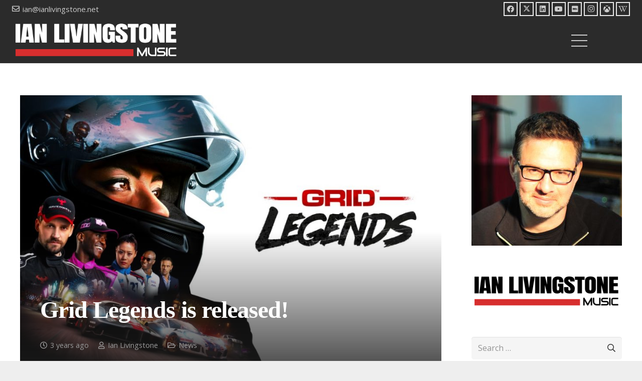

--- FILE ---
content_type: text/html; charset=UTF-8
request_url: https://www.ianlivingstone.net/grid-legends-is-released/
body_size: 19617
content:
<!DOCTYPE HTML>
<html lang="en-GB">
<head>
<meta charset="UTF-8">
<meta name='robots' content='index, follow, max-image-preview:large, max-snippet:-1, max-video-preview:-1' />
<style>img:is([sizes="auto" i], [sizes^="auto," i]) { contain-intrinsic-size: 3000px 1500px }</style>
<!-- This site is optimized with the Yoast SEO plugin v25.7 - https://yoast.com/wordpress/plugins/seo/ -->
<title>Grid Legends is released! - Ian Livingstone Composer for Films, TV &amp; Games</title>
<meta name="description" content="Proud to have composed music for another Grid game alongside fantastic in-house composer Mark Willott." />
<link rel="canonical" href="https://www.ianlivingstone.net/grid-legends-is-released/" />
<meta property="og:locale" content="en_GB" />
<meta property="og:type" content="article" />
<meta property="og:title" content="Grid Legends is released!" />
<meta property="og:description" content="Proud to have composed music for another Grid game alongside amazing in-house composer Mark Willott" />
<meta property="og:url" content="https://www.ianlivingstone.net/grid-legends-is-released/" />
<meta property="og:site_name" content="Ian Livingstone Composer for Films, TV &amp; Games" />
<meta property="article:published_time" content="2022-02-25T07:20:41+00:00" />
<meta property="article:modified_time" content="2022-02-25T13:34:24+00:00" />
<meta property="og:image" content="https://www.ianlivingstone.net/wp-content/uploads/2022/02/Grid-Legends.jpg" />
<meta property="og:image:width" content="1200" />
<meta property="og:image:height" content="628" />
<meta property="og:image:type" content="image/jpeg" />
<meta name="author" content="Ian Livingstone" />
<meta name="twitter:card" content="summary_large_image" />
<meta name="twitter:title" content="Grid Legends is released!" />
<meta name="twitter:description" content="Proud to have composed music for another Grid game alongside amazing in-house composer Mark Willott" />
<meta name="twitter:image" content="https://www.ianlivingstone.net/wp-content/uploads/2022/02/Grid-Legends.jpg" />
<meta name="twitter:label1" content="Written by" />
<meta name="twitter:data1" content="Ian Livingstone" />
<meta name="twitter:label2" content="Estimated reading time" />
<meta name="twitter:data2" content="1 minute" />
<script type="application/ld+json" class="yoast-schema-graph">{"@context":"https://schema.org","@graph":[{"@type":"WebPage","@id":"https://www.ianlivingstone.net/grid-legends-is-released/","url":"https://www.ianlivingstone.net/grid-legends-is-released/","name":"Grid Legends is released! - Ian Livingstone Composer for Films, TV &amp; Games","isPartOf":{"@id":"https://www.ianlivingstone.net/#website"},"primaryImageOfPage":{"@id":"https://www.ianlivingstone.net/grid-legends-is-released/#primaryimage"},"image":{"@id":"https://www.ianlivingstone.net/grid-legends-is-released/#primaryimage"},"thumbnailUrl":"https://www.ianlivingstone.net/wp-content/uploads/2022/02/Grid-Legends.jpg","datePublished":"2022-02-25T07:20:41+00:00","dateModified":"2022-02-25T13:34:24+00:00","author":{"@id":"https://www.ianlivingstone.net/#/schema/person/01a50d3339661121e0c323b58300695a"},"description":"Proud to have composed music for another Grid game alongside fantastic in-house composer Mark Willott.","breadcrumb":{"@id":"https://www.ianlivingstone.net/grid-legends-is-released/#breadcrumb"},"inLanguage":"en-GB","potentialAction":[{"@type":"ReadAction","target":["https://www.ianlivingstone.net/grid-legends-is-released/"]}]},{"@type":"ImageObject","inLanguage":"en-GB","@id":"https://www.ianlivingstone.net/grid-legends-is-released/#primaryimage","url":"https://www.ianlivingstone.net/wp-content/uploads/2022/02/Grid-Legends.jpg","contentUrl":"https://www.ianlivingstone.net/wp-content/uploads/2022/02/Grid-Legends.jpg","width":1200,"height":628},{"@type":"BreadcrumbList","@id":"https://www.ianlivingstone.net/grid-legends-is-released/#breadcrumb","itemListElement":[{"@type":"ListItem","position":1,"name":"Home","item":"https://www.ianlivingstone.net/"},{"@type":"ListItem","position":2,"name":"Grid Legends is released!"}]},{"@type":"WebSite","@id":"https://www.ianlivingstone.net/#website","url":"https://www.ianlivingstone.net/","name":"Ian Livingstone Composer for Films, TV &amp; Games","description":"Ian Livingstone is a British Ivor Novello award winning composer, musician and music producer.  He has composed over 100 scores for multi-million selling titles and franchises including Battlefield, Lego, Formula 1, Warhammer, Total War, Batman, Forza, StarTrek, Harry Potter, Disney &amp; Marvel.","potentialAction":[{"@type":"SearchAction","target":{"@type":"EntryPoint","urlTemplate":"https://www.ianlivingstone.net/?s={search_term_string}"},"query-input":{"@type":"PropertyValueSpecification","valueRequired":true,"valueName":"search_term_string"}}],"inLanguage":"en-GB"},{"@type":"Person","@id":"https://www.ianlivingstone.net/#/schema/person/01a50d3339661121e0c323b58300695a","name":"Ian Livingstone","image":{"@type":"ImageObject","inLanguage":"en-GB","@id":"https://www.ianlivingstone.net/#/schema/person/image/","url":"https://www.ianlivingstone.net/wp-content/uploads/2019/10/slide-3-copy-2-150x150.jpg","contentUrl":"https://www.ianlivingstone.net/wp-content/uploads/2019/10/slide-3-copy-2-150x150.jpg","caption":"Ian Livingstone"},"description":"Ian Livingstone is a British Ivor Novello award winning composer, musician and music producer. He has composed over 100 scores for multi-million selling titles and franchise. Ian has also written music for numerous television series, default ringtones including the infamous “Grand Valse” Nokia tune, and the start up tune. Ian also works as a multi instrumentalist session musician writer and music producer working in the studio and touring Europe.","sameAs":["https://www.ianlivingstone.net/"],"url":"https://www.ianlivingstone.net/author/ianlivingstone/"}]}</script>
<!-- / Yoast SEO plugin. -->
<link rel='dns-prefetch' href='//fonts.googleapis.com' />
<link rel="alternate" type="application/rss+xml" title="Ian Livingstone Composer for Films, TV &amp; Games &raquo; Feed" href="https://www.ianlivingstone.net/feed/" />
<link rel="canonical" href="https://www.ianlivingstone.net/grid-legends-is-released" />
<meta name="viewport" content="width=device-width, initial-scale=1">
<meta name="SKYPE_TOOLBAR" content="SKYPE_TOOLBAR_PARSER_COMPATIBLE">
<meta name="theme-color" content="#f5f5f5">
<meta property="og:title" content="Grid Legends is released! - Ian Livingstone Composer for Films, TV &amp; Games">
<meta property="og:url" content="https://www.ianlivingstone.net/grid-legends-is-released">
<meta property="og:locale" content="en_GB">
<meta property="og:site_name" content="Ian Livingstone Composer for Films, TV &amp; Games">
<meta property="og:type" content="article">
<meta property="og:image" content="https://www.ianlivingstone.net/wp-content/uploads/2022/02/Grid-Legends-1024x536.jpg" itemprop="image">
<!-- This site uses the Google Analytics by MonsterInsights plugin v9.7.0 - Using Analytics tracking - https://www.monsterinsights.com/ -->
<script src="//www.googletagmanager.com/gtag/js?id=G-0Q3H5STSD0"  data-cfasync="false" data-wpfc-render="false" async></script>
<script data-cfasync="false" data-wpfc-render="false">
var mi_version = '9.7.0';
var mi_track_user = true;
var mi_no_track_reason = '';
var MonsterInsightsDefaultLocations = {"page_location":"https:\/\/www.ianlivingstone.net\/grid-legends-is-released\/"};
if ( typeof MonsterInsightsPrivacyGuardFilter === 'function' ) {
var MonsterInsightsLocations = (typeof MonsterInsightsExcludeQuery === 'object') ? MonsterInsightsPrivacyGuardFilter( MonsterInsightsExcludeQuery ) : MonsterInsightsPrivacyGuardFilter( MonsterInsightsDefaultLocations );
} else {
var MonsterInsightsLocations = (typeof MonsterInsightsExcludeQuery === 'object') ? MonsterInsightsExcludeQuery : MonsterInsightsDefaultLocations;
}
var disableStrs = [
'ga-disable-G-0Q3H5STSD0',
];
/* Function to detect opted out users */
function __gtagTrackerIsOptedOut() {
for (var index = 0; index < disableStrs.length; index++) {
if (document.cookie.indexOf(disableStrs[index] + '=true') > -1) {
return true;
}
}
return false;
}
/* Disable tracking if the opt-out cookie exists. */
if (__gtagTrackerIsOptedOut()) {
for (var index = 0; index < disableStrs.length; index++) {
window[disableStrs[index]] = true;
}
}
/* Opt-out function */
function __gtagTrackerOptout() {
for (var index = 0; index < disableStrs.length; index++) {
document.cookie = disableStrs[index] + '=true; expires=Thu, 31 Dec 2099 23:59:59 UTC; path=/';
window[disableStrs[index]] = true;
}
}
if ('undefined' === typeof gaOptout) {
function gaOptout() {
__gtagTrackerOptout();
}
}
window.dataLayer = window.dataLayer || [];
window.MonsterInsightsDualTracker = {
helpers: {},
trackers: {},
};
if (mi_track_user) {
function __gtagDataLayer() {
dataLayer.push(arguments);
}
function __gtagTracker(type, name, parameters) {
if (!parameters) {
parameters = {};
}
if (parameters.send_to) {
__gtagDataLayer.apply(null, arguments);
return;
}
if (type === 'event') {
parameters.send_to = monsterinsights_frontend.v4_id;
var hookName = name;
if (typeof parameters['event_category'] !== 'undefined') {
hookName = parameters['event_category'] + ':' + name;
}
if (typeof MonsterInsightsDualTracker.trackers[hookName] !== 'undefined') {
MonsterInsightsDualTracker.trackers[hookName](parameters);
} else {
__gtagDataLayer('event', name, parameters);
}
} else {
__gtagDataLayer.apply(null, arguments);
}
}
__gtagTracker('js', new Date());
__gtagTracker('set', {
'developer_id.dZGIzZG': true,
});
if ( MonsterInsightsLocations.page_location ) {
__gtagTracker('set', MonsterInsightsLocations);
}
__gtagTracker('config', 'G-0Q3H5STSD0', {"forceSSL":"true","link_attribution":"true"} );
window.gtag = __gtagTracker;										(function () {
/* https://developers.google.com/analytics/devguides/collection/analyticsjs/ */
/* ga and __gaTracker compatibility shim. */
var noopfn = function () {
return null;
};
var newtracker = function () {
return new Tracker();
};
var Tracker = function () {
return null;
};
var p = Tracker.prototype;
p.get = noopfn;
p.set = noopfn;
p.send = function () {
var args = Array.prototype.slice.call(arguments);
args.unshift('send');
__gaTracker.apply(null, args);
};
var __gaTracker = function () {
var len = arguments.length;
if (len === 0) {
return;
}
var f = arguments[len - 1];
if (typeof f !== 'object' || f === null || typeof f.hitCallback !== 'function') {
if ('send' === arguments[0]) {
var hitConverted, hitObject = false, action;
if ('event' === arguments[1]) {
if ('undefined' !== typeof arguments[3]) {
hitObject = {
'eventAction': arguments[3],
'eventCategory': arguments[2],
'eventLabel': arguments[4],
'value': arguments[5] ? arguments[5] : 1,
}
}
}
if ('pageview' === arguments[1]) {
if ('undefined' !== typeof arguments[2]) {
hitObject = {
'eventAction': 'page_view',
'page_path': arguments[2],
}
}
}
if (typeof arguments[2] === 'object') {
hitObject = arguments[2];
}
if (typeof arguments[5] === 'object') {
Object.assign(hitObject, arguments[5]);
}
if ('undefined' !== typeof arguments[1].hitType) {
hitObject = arguments[1];
if ('pageview' === hitObject.hitType) {
hitObject.eventAction = 'page_view';
}
}
if (hitObject) {
action = 'timing' === arguments[1].hitType ? 'timing_complete' : hitObject.eventAction;
hitConverted = mapArgs(hitObject);
__gtagTracker('event', action, hitConverted);
}
}
return;
}
function mapArgs(args) {
var arg, hit = {};
var gaMap = {
'eventCategory': 'event_category',
'eventAction': 'event_action',
'eventLabel': 'event_label',
'eventValue': 'event_value',
'nonInteraction': 'non_interaction',
'timingCategory': 'event_category',
'timingVar': 'name',
'timingValue': 'value',
'timingLabel': 'event_label',
'page': 'page_path',
'location': 'page_location',
'title': 'page_title',
'referrer' : 'page_referrer',
};
for (arg in args) {
if (!(!args.hasOwnProperty(arg) || !gaMap.hasOwnProperty(arg))) {
hit[gaMap[arg]] = args[arg];
} else {
hit[arg] = args[arg];
}
}
return hit;
}
try {
f.hitCallback();
} catch (ex) {
}
};
__gaTracker.create = newtracker;
__gaTracker.getByName = newtracker;
__gaTracker.getAll = function () {
return [];
};
__gaTracker.remove = noopfn;
__gaTracker.loaded = true;
window['__gaTracker'] = __gaTracker;
})();
} else {
console.log("");
(function () {
function __gtagTracker() {
return null;
}
window['__gtagTracker'] = __gtagTracker;
window['gtag'] = __gtagTracker;
})();
}
</script>
<!-- / Google Analytics by MonsterInsights -->
<link rel='stylesheet' id='google-fonts-open-sans-css' href='http://fonts.googleapis.com/css?family=Open+Sans%3A400%2C700&#038;ver=6.8.2' media='all' />
<link rel='stylesheet' id='font-awesome-css' href='//www.ianlivingstone.net/wp-content/cache/wpfc-minified/2cvsialh/601st.css' media='screen' />
<link rel='stylesheet' id='youtube-video-player-style-css' href='//www.ianlivingstone.net/wp-content/cache/wpfc-minified/kcsqn4zg/601st.css' media='screen' />
<link rel='stylesheet' id='perfect-scrollbar-style-css' href='//www.ianlivingstone.net/wp-content/cache/wpfc-minified/7w9gmfgy/601st.css' media='screen' />
<link rel='stylesheet' id='youtube_video_player_custom_css-css' href='//www.ianlivingstone.net/wp-admin/admin-ajax.php?action=youtube_video_player_custom_css&#038;ver=6.8.2' media='all' />
<link rel='stylesheet' id='youtube-responsive-css' href='//www.ianlivingstone.net/wp-content/cache/wpfc-minified/965n2p8x/601ss.css' media='screen' />
<style id='wppb-edit-profile-style-inline-css'>
</style>
<style id='wppb-login-style-inline-css'>
</style>
<style id='wppb-recover-password-style-inline-css'>
</style>
<style id='wppb-register-style-inline-css'>
</style>
<link rel='stylesheet' id='mpp_gutenberg-css' href='//www.ianlivingstone.net/wp-content/cache/wpfc-minified/egoculx4/601ss.css' media='all' />
<link rel='stylesheet' id='my-youtube-playlist-css-css' href='//www.ianlivingstone.net/wp-content/cache/wpfc-minified/97qn21yc/601ss.css' media='all' />
<link rel='stylesheet' id='us-fonts-css' href='https://fonts.googleapis.com/css?family=Open+Sans%3A400%2C700%7CAnton%3A400&#038;display=swap&#038;ver=6.8.2' media='all' />
<link rel='stylesheet' id='tablepress-default-css' href='//www.ianlivingstone.net/wp-content/cache/wpfc-minified/dsg5d7nq/601ss.css' media='all' />
<link rel='stylesheet' id='js_composer_front-css' href='//www.ianlivingstone.net/wp-content/cache/wpfc-minified/2c8rkjwk/601ss.css' media='all' />
<link rel='stylesheet' id='us-theme-css' href='//www.ianlivingstone.net/wp-content/cache/wpfc-minified/fgxax6jg/601ss.css' media='all' />
<link rel='stylesheet' id='theme-style-css' href='//www.ianlivingstone.net/wp-content/themes/Impreza-child/style.css?ver=8.35' media='all' />
<link rel='stylesheet' id='photonic-slider-css' href='//www.ianlivingstone.net/wp-content/cache/wpfc-minified/qijp5gth/601ss.css' media='all' />
<link rel='stylesheet' id='photonic-lightbox-css' href='//www.ianlivingstone.net/wp-content/cache/wpfc-minified/qiejl2cu/601ss.css' media='all' />
<link rel='stylesheet' id='photonic-css' href='//www.ianlivingstone.net/wp-content/cache/wpfc-minified/l0tuyys4/601ss.css' media='all' />
<style id='photonic-inline-css'>
/* Retrieved from saved CSS */
.photonic-panel { background:  rgb(17,17,17)  !important;
border-top: none;
border-right: none;
border-bottom: none;
border-left: none;
}
.photonic-flickr-stream .photonic-pad-photosets { margin: 5px; }
.photonic-flickr-stream .photonic-pad-galleries { margin: 15px; }
.photonic-flickr-stream .photonic-pad-photos { padding: 5px 15px; }
.photonic-google-stream .photonic-pad-photos { padding: 5px 15px; }
.photonic-zenfolio-stream .photonic-pad-photos { padding: 5px 15px; }
.photonic-zenfolio-stream .photonic-pad-photosets { margin: 5px 15px; }
.photonic-instagram-stream .photonic-pad-photos { padding: 5px 15px; }
.photonic-smug-stream .photonic-pad-albums { margin: 15px; }
.photonic-smug-stream .photonic-pad-photos { padding: 5px 15px; }
.photonic-flickr-panel .photonic-pad-photos { padding: 10px 15px; box-sizing: border-box; }
.photonic-smug-panel .photonic-pad-photos { padding: 10px 15px; box-sizing: border-box; }
.photonic-random-layout .photonic-thumb { padding: 2px}
.photonic-masonry-layout .photonic-thumb { padding: 2px}
.photonic-mosaic-layout .photonic-thumb { padding: 2px}
.photonic-ie .photonic-masonry-layout .photonic-level-1, .photonic-ie .photonic-masonry-layout .photonic-level-2 { width: 200px; }
</style>
<link rel='stylesheet' id='wppb_stylesheet-css' href='//www.ianlivingstone.net/wp-content/cache/wpfc-minified/2nw0mq29/601ss.css' media='all' />
<link rel='stylesheet' id='decent-comments-widget-css' href='//www.ianlivingstone.net/wp-content/cache/wpfc-minified/lwpx6u9u/601ss.css' media='all' />
<script src='//www.ianlivingstone.net/wp-content/cache/wpfc-minified/kc9mu6nc/601st.js' type="text/javascript"></script>
<!-- <script src="https://www.ianlivingstone.net/wp-includes/js/jquery/jquery.min.js?ver=3.7.1" id="jquery-core-js"></script> -->
<!-- <script src="https://www.ianlivingstone.net/wp-includes/js/jquery/jquery-migrate.min.js?ver=3.4.1" id="jquery-migrate-js"></script> -->
<!-- <script src="https://www.ianlivingstone.net/wp-content/plugins/rdv-youtube-playlist-video-player/packages/youtube-video-player/js/youtube-video-player.jquery.min.js?ver=6.8.2" id="youtube-video-player-script-js"></script> -->
<!-- <script src="https://www.ianlivingstone.net/wp-content/plugins/rdv-youtube-playlist-video-player/packages/perfect-scrollbar/jquery.mousewheel.js?ver=6.8.2" id="jquery-mousewheel-js"></script> -->
<!-- <script src="https://www.ianlivingstone.net/wp-content/plugins/rdv-youtube-playlist-video-player/packages/perfect-scrollbar/perfect-scrollbar.js?ver=6.8.2" id="perfect-scrollbar-script-js"></script> -->
<!-- <script src="https://www.ianlivingstone.net/wp-content/plugins/rdv-youtube-playlist-video-player/js/plugin.js?ver=6.8.2" id="youtube-video-player-plugin-js"></script> -->
<!-- <script src="https://www.ianlivingstone.net/wp-content/plugins/youtube-responsive/js/jquery.youtube-responsive.min.js?ver=2" id="youtube-responsive-js"></script> -->
<!-- <script src="https://www.ianlivingstone.net/wp-content/plugins/google-analytics-for-wordpress/assets/js/frontend-gtag.min.js?ver=9.7.0" id="monsterinsights-frontend-script-js" async data-wp-strategy="async"></script> -->
<script data-cfasync="false" data-wpfc-render="false" id='monsterinsights-frontend-script-js-extra'>var monsterinsights_frontend = {"js_events_tracking":"true","download_extensions":"doc,pdf,ppt,zip,xls,docx,pptx,xlsx","inbound_paths":"[{\"path\":\"\\\/go\\\/\",\"label\":\"affiliate\"},{\"path\":\"\\\/recommend\\\/\",\"label\":\"affiliate\"}]","home_url":"https:\/\/www.ianlivingstone.net","hash_tracking":"false","v4_id":"G-0Q3H5STSD0"};</script>
<script src='//www.ianlivingstone.net/wp-content/cache/wpfc-minified/g1pgezg0/601st.js' type="text/javascript"></script>
<!-- <script src="https://www.ianlivingstone.net/wp-content/plugins/my-youtube-playlist/myYoutubePlaylist.js?ver=6.8.2" id="my-youtube-playlist-js-js"></script> -->
<script></script><link rel="https://api.w.org/" href="https://www.ianlivingstone.net/wp-json/" /><link rel="alternate" title="JSON" type="application/json" href="https://www.ianlivingstone.net/wp-json/wp/v2/posts/7813" /><link rel="EditURI" type="application/rsd+xml" title="RSD" href="https://www.ianlivingstone.net/xmlrpc.php?rsd" />
<meta name="generator" content="WordPress 6.8.2" />
<link rel='shortlink' href='https://www.ianlivingstone.net/?p=7813' />
<link rel="alternate" title="oEmbed (JSON)" type="application/json+oembed" href="https://www.ianlivingstone.net/wp-json/oembed/1.0/embed?url=https%3A%2F%2Fwww.ianlivingstone.net%2Fgrid-legends-is-released%2F" />
<link rel="alternate" title="oEmbed (XML)" type="text/xml+oembed" href="https://www.ianlivingstone.net/wp-json/oembed/1.0/embed?url=https%3A%2F%2Fwww.ianlivingstone.net%2Fgrid-legends-is-released%2F&#038;format=xml" />
<script id="us_add_no_touch">
if ( ! /Android|webOS|iPhone|iPad|iPod|BlackBerry|IEMobile|Opera Mini/i.test( navigator.userAgent ) ) {
document.documentElement.classList.add( "no-touch" );
}
</script>
<script id="us_color_scheme_switch_class">
if ( document.cookie.includes( "us_color_scheme_switch_is_on=true" ) ) {
document.documentElement.classList.add( "us-color-scheme-on" );
}
</script>
<meta name="generator" content="Powered by WPBakery Page Builder - drag and drop page builder for WordPress."/>
<!-- Google tag (gtag.js) -->
<script async src="https://www.googletagmanager.com/gtag/js?id=G-ZPQLJ8L9N9"></script>
<script>
window.dataLayer = window.dataLayer || [];
function gtag(){dataLayer.push(arguments);}
gtag('js', new Date());
gtag('config', 'G-ZPQLJ8L9N9');
</script><meta name="generator" content="Powered by Slider Revolution 6.7.35 - responsive, Mobile-Friendly Slider Plugin for WordPress with comfortable drag and drop interface." />
<link rel="icon" href="https://www.ianlivingstone.net/wp-content/uploads/2019/10/favicon-150x150.png" sizes="32x32" />
<link rel="icon" href="https://www.ianlivingstone.net/wp-content/uploads/2019/10/favicon-300x300.png" sizes="192x192" />
<link rel="apple-touch-icon" href="https://www.ianlivingstone.net/wp-content/uploads/2019/10/favicon-300x300.png" />
<meta name="msapplication-TileImage" content="https://www.ianlivingstone.net/wp-content/uploads/2019/10/favicon-300x300.png" />
<script>function setREVStartSize(e){
//window.requestAnimationFrame(function() {
window.RSIW = window.RSIW===undefined ? window.innerWidth : window.RSIW;
window.RSIH = window.RSIH===undefined ? window.innerHeight : window.RSIH;
try {
var pw = document.getElementById(e.c).parentNode.offsetWidth,
newh;
pw = pw===0 || isNaN(pw) || (e.l=="fullwidth" || e.layout=="fullwidth") ? window.RSIW : pw;
e.tabw = e.tabw===undefined ? 0 : parseInt(e.tabw);
e.thumbw = e.thumbw===undefined ? 0 : parseInt(e.thumbw);
e.tabh = e.tabh===undefined ? 0 : parseInt(e.tabh);
e.thumbh = e.thumbh===undefined ? 0 : parseInt(e.thumbh);
e.tabhide = e.tabhide===undefined ? 0 : parseInt(e.tabhide);
e.thumbhide = e.thumbhide===undefined ? 0 : parseInt(e.thumbhide);
e.mh = e.mh===undefined || e.mh=="" || e.mh==="auto" ? 0 : parseInt(e.mh,0);
if(e.layout==="fullscreen" || e.l==="fullscreen")
newh = Math.max(e.mh,window.RSIH);
else{
e.gw = Array.isArray(e.gw) ? e.gw : [e.gw];
for (var i in e.rl) if (e.gw[i]===undefined || e.gw[i]===0) e.gw[i] = e.gw[i-1];
e.gh = e.el===undefined || e.el==="" || (Array.isArray(e.el) && e.el.length==0)? e.gh : e.el;
e.gh = Array.isArray(e.gh) ? e.gh : [e.gh];
for (var i in e.rl) if (e.gh[i]===undefined || e.gh[i]===0) e.gh[i] = e.gh[i-1];
var nl = new Array(e.rl.length),
ix = 0,
sl;
e.tabw = e.tabhide>=pw ? 0 : e.tabw;
e.thumbw = e.thumbhide>=pw ? 0 : e.thumbw;
e.tabh = e.tabhide>=pw ? 0 : e.tabh;
e.thumbh = e.thumbhide>=pw ? 0 : e.thumbh;
for (var i in e.rl) nl[i] = e.rl[i]<window.RSIW ? 0 : e.rl[i];
sl = nl[0];
for (var i in nl) if (sl>nl[i] && nl[i]>0) { sl = nl[i]; ix=i;}
var m = pw>(e.gw[ix]+e.tabw+e.thumbw) ? 1 : (pw-(e.tabw+e.thumbw)) / (e.gw[ix]);
newh =  (e.gh[ix] * m) + (e.tabh + e.thumbh);
}
var el = document.getElementById(e.c);
if (el!==null && el) el.style.height = newh+"px";
el = document.getElementById(e.c+"_wrapper");
if (el!==null && el) {
el.style.height = newh+"px";
el.style.display = "block";
}
} catch(e){
console.log("Failure at Presize of Slider:" + e)
}
//});
};</script>
<noscript><style> .wpb_animate_when_almost_visible { opacity: 1; }</style></noscript>
<style id="us-icon-fonts">@font-face{font-display:block;font-style:normal;font-family:"fontawesome";font-weight:900;src:url("//www.ianlivingstone.net/wp-content/themes/Impreza/fonts/fa-solid-900.woff2?ver=8.35") format("woff2")}.fas{font-family:"fontawesome";font-weight:900}@font-face{font-display:block;font-style:normal;font-family:"fontawesome";font-weight:400;src:url("//www.ianlivingstone.net/wp-content/themes/Impreza/fonts/fa-regular-400.woff2?ver=8.35") format("woff2")}.far{font-family:"fontawesome";font-weight:400}@font-face{font-display:block;font-style:normal;font-family:"fontawesome";font-weight:300;src:url("//www.ianlivingstone.net/wp-content/themes/Impreza/fonts/fa-light-300.woff2?ver=8.35") format("woff2")}.fal{font-family:"fontawesome";font-weight:300}@font-face{font-display:block;font-style:normal;font-family:"Font Awesome 5 Duotone";font-weight:900;src:url("//www.ianlivingstone.net/wp-content/themes/Impreza/fonts/fa-duotone-900.woff2?ver=8.35") format("woff2")}.fad{font-family:"Font Awesome 5 Duotone";font-weight:900}.fad{position:relative}.fad:before{position:absolute}.fad:after{opacity:0.4}@font-face{font-display:block;font-style:normal;font-family:"Font Awesome 5 Brands";font-weight:400;src:url("//www.ianlivingstone.net/wp-content/themes/Impreza/fonts/fa-brands-400.woff2?ver=8.35") format("woff2")}.fab{font-family:"Font Awesome 5 Brands";font-weight:400}@font-face{font-display:block;font-style:normal;font-family:"Material Icons";font-weight:400;src:url("//www.ianlivingstone.net/wp-content/themes/Impreza/fonts/material-icons.woff2?ver=8.35") format("woff2")}.material-icons{font-family:"Material Icons";font-weight:400}</style>
<style id="us-current-header-css"> .l-subheader.at_top,.l-subheader.at_top .w-dropdown-list,.l-subheader.at_top .type_mobile .w-nav-list.level_1{background:var(--color-header-top-bg);color:var(--color-header-top-text)}.no-touch .l-subheader.at_top a:hover,.no-touch .l-header.bg_transparent .l-subheader.at_top .w-dropdown.opened a:hover{color:var(--color-header-top-text-hover)}.l-header.bg_transparent:not(.sticky) .l-subheader.at_top{background:var(--color-header-top-transparent-bg);color:var(--color-header-top-transparent-text)}.no-touch .l-header.bg_transparent:not(.sticky) .at_top .w-cart-link:hover,.no-touch .l-header.bg_transparent:not(.sticky) .at_top .w-text a:hover,.no-touch .l-header.bg_transparent:not(.sticky) .at_top .w-html a:hover,.no-touch .l-header.bg_transparent:not(.sticky) .at_top .w-nav>a:hover,.no-touch .l-header.bg_transparent:not(.sticky) .at_top .w-menu a:hover,.no-touch .l-header.bg_transparent:not(.sticky) .at_top .w-search>a:hover,.no-touch .l-header.bg_transparent:not(.sticky) .at_top .w-socials.color_text a:hover,.no-touch .l-header.bg_transparent:not(.sticky) .at_top .w-socials.color_link a:hover,.no-touch .l-header.bg_transparent:not(.sticky) .at_top .w-dropdown a:hover,.no-touch .l-header.bg_transparent:not(.sticky) .at_top .type_desktop .menu-item.level_1:hover>a{color:var(--color-header-transparent-text-hover)}.l-subheader.at_middle,.l-subheader.at_middle .w-dropdown-list,.l-subheader.at_middle .type_mobile .w-nav-list.level_1{background:var(--color-header-middle-bg);color:var(--color-header-middle-text)}.no-touch .l-subheader.at_middle a:hover,.no-touch .l-header.bg_transparent .l-subheader.at_middle .w-dropdown.opened a:hover{color:var(--color-header-middle-text-hover)}.l-header.bg_transparent:not(.sticky) .l-subheader.at_middle{background:var(--color-header-transparent-bg);color:var(--color-header-transparent-text)}.no-touch .l-header.bg_transparent:not(.sticky) .at_middle .w-cart-link:hover,.no-touch .l-header.bg_transparent:not(.sticky) .at_middle .w-text a:hover,.no-touch .l-header.bg_transparent:not(.sticky) .at_middle .w-html a:hover,.no-touch .l-header.bg_transparent:not(.sticky) .at_middle .w-nav>a:hover,.no-touch .l-header.bg_transparent:not(.sticky) .at_middle .w-menu a:hover,.no-touch .l-header.bg_transparent:not(.sticky) .at_middle .w-search>a:hover,.no-touch .l-header.bg_transparent:not(.sticky) .at_middle .w-socials.color_text a:hover,.no-touch .l-header.bg_transparent:not(.sticky) .at_middle .w-socials.color_link a:hover,.no-touch .l-header.bg_transparent:not(.sticky) .at_middle .w-dropdown a:hover,.no-touch .l-header.bg_transparent:not(.sticky) .at_middle .type_desktop .menu-item.level_1:hover>a{color:var(--color-header-transparent-text-hover)}.header_ver .l-header{background:var(--color-header-middle-bg);color:var(--color-header-middle-text)}@media (min-width:903px){.hidden_for_default{display:none!important}.l-subheader.at_bottom{display:none}.l-header{position:relative;z-index:111;width:100%}.l-subheader{margin:0 auto}.l-subheader.width_full{padding-left:1.5rem;padding-right:1.5rem}.l-subheader-h{display:flex;align-items:center;position:relative;margin:0 auto;max-width:var(--site-content-width,1200px);height:inherit}.w-header-show{display:none}.l-header.pos_fixed{position:fixed;left:0}.l-header.pos_fixed:not(.notransition) .l-subheader{transition-property:transform,background,box-shadow,line-height,height;transition-duration:.3s;transition-timing-function:cubic-bezier(.78,.13,.15,.86)}.headerinpos_bottom.sticky_first_section .l-header.pos_fixed{position:fixed!important}.header_hor .l-header.sticky_auto_hide{transition:transform .3s cubic-bezier(.78,.13,.15,.86) .1s}.header_hor .l-header.sticky_auto_hide.down{transform:translateY(-110%)}.l-header.bg_transparent:not(.sticky) .l-subheader{box-shadow:none!important;background:none}.l-header.bg_transparent~.l-main .l-section.width_full.height_auto:first-of-type>.l-section-h{padding-top:0!important;padding-bottom:0!important}.l-header.pos_static.bg_transparent{position:absolute;left:0}.l-subheader.width_full .l-subheader-h{max-width:none!important}.l-header.shadow_thin .l-subheader.at_middle,.l-header.shadow_thin .l-subheader.at_bottom{box-shadow:0 1px 0 rgba(0,0,0,0.08)}.l-header.shadow_wide .l-subheader.at_middle,.l-header.shadow_wide .l-subheader.at_bottom{box-shadow:0 3px 5px -1px rgba(0,0,0,0.1),0 2px 1px -1px rgba(0,0,0,0.05)}.header_hor .l-subheader-cell>.w-cart{margin-left:0;margin-right:0}:root{--header-height:126px;--header-sticky-height:76px}.l-header:before{content:'126'}.l-header.sticky:before{content:'76'}.l-subheader.at_top{line-height:36px;height:36px}.l-header.sticky .l-subheader.at_top{line-height:0px;height:0px;overflow:hidden}.l-subheader.at_middle{line-height:90px;height:90px}.l-header.sticky .l-subheader.at_middle{line-height:76px;height:76px}.l-subheader.at_bottom{line-height:36px;height:36px}.l-header.sticky .l-subheader.at_bottom{line-height:40px;height:40px}.l-subheader.at_top .l-subheader-cell.at_left,.l-subheader.at_top .l-subheader-cell.at_right{display:flex;flex-basis:100px}.l-subheader.at_middle .l-subheader-cell.at_left,.l-subheader.at_middle .l-subheader-cell.at_right{display:flex;flex-basis:100px}.headerinpos_above .l-header.pos_fixed{overflow:hidden;transition:transform 0.3s;transform:translate3d(0,-100%,0)}.headerinpos_above .l-header.pos_fixed.sticky{overflow:visible;transform:none}.headerinpos_above .l-header.pos_fixed~.l-section>.l-section-h,.headerinpos_above .l-header.pos_fixed~.l-main .l-section:first-of-type>.l-section-h{padding-top:0!important}.headerinpos_below .l-header.pos_fixed:not(.sticky){position:absolute;top:100%}.headerinpos_below .l-header.pos_fixed~.l-main>.l-section:first-of-type>.l-section-h{padding-top:0!important}.headerinpos_below .l-header.pos_fixed~.l-main .l-section.full_height:nth-of-type(2){min-height:100vh}.headerinpos_below .l-header.pos_fixed~.l-main>.l-section:nth-of-type(2)>.l-section-h{padding-top:var(--header-height)}.headerinpos_bottom .l-header.pos_fixed:not(.sticky){position:absolute;top:100vh}.headerinpos_bottom .l-header.pos_fixed~.l-main>.l-section:first-of-type>.l-section-h{padding-top:0!important}.headerinpos_bottom .l-header.pos_fixed~.l-main>.l-section:first-of-type>.l-section-h{padding-bottom:var(--header-height)}.headerinpos_bottom .l-header.pos_fixed.bg_transparent~.l-main .l-section.valign_center:not(.height_auto):first-of-type>.l-section-h{top:calc( var(--header-height) / 2 )}.headerinpos_bottom .l-header.pos_fixed:not(.sticky) .w-cart-dropdown,.headerinpos_bottom .l-header.pos_fixed:not(.sticky) .w-nav.type_desktop .w-nav-list.level_2{bottom:100%;transform-origin:0 100%}.headerinpos_bottom .l-header.pos_fixed:not(.sticky) .w-nav.type_mobile.m_layout_dropdown .w-nav-list.level_1{top:auto;bottom:100%;box-shadow:var(--box-shadow-up)}.headerinpos_bottom .l-header.pos_fixed:not(.sticky) .w-nav.type_desktop .w-nav-list.level_3,.headerinpos_bottom .l-header.pos_fixed:not(.sticky) .w-nav.type_desktop .w-nav-list.level_4{top:auto;bottom:0;transform-origin:0 100%}.headerinpos_bottom .l-header.pos_fixed:not(.sticky) .w-dropdown-list{top:auto;bottom:-0.4em;padding-top:0.4em;padding-bottom:2.4em}.admin-bar .l-header.pos_static.bg_solid~.l-main .l-section.full_height:first-of-type{min-height:calc( 100vh - var(--header-height) - 32px )}.admin-bar .l-header.pos_fixed:not(.sticky_auto_hide)~.l-main .l-section.full_height:not(:first-of-type){min-height:calc( 100vh - var(--header-sticky-height) - 32px )}.admin-bar.headerinpos_below .l-header.pos_fixed~.l-main .l-section.full_height:nth-of-type(2){min-height:calc(100vh - 32px)}}@media (min-width:903px) and (max-width:902px){.hidden_for_laptops{display:none!important}.l-subheader.at_bottom{display:none}.l-header{position:relative;z-index:111;width:100%}.l-subheader{margin:0 auto}.l-subheader.width_full{padding-left:1.5rem;padding-right:1.5rem}.l-subheader-h{display:flex;align-items:center;position:relative;margin:0 auto;max-width:var(--site-content-width,1200px);height:inherit}.w-header-show{display:none}.l-header.pos_fixed{position:fixed;left:0}.l-header.pos_fixed:not(.notransition) .l-subheader{transition-property:transform,background,box-shadow,line-height,height;transition-duration:.3s;transition-timing-function:cubic-bezier(.78,.13,.15,.86)}.headerinpos_bottom.sticky_first_section .l-header.pos_fixed{position:fixed!important}.header_hor .l-header.sticky_auto_hide{transition:transform .3s cubic-bezier(.78,.13,.15,.86) .1s}.header_hor .l-header.sticky_auto_hide.down{transform:translateY(-110%)}.l-header.bg_transparent:not(.sticky) .l-subheader{box-shadow:none!important;background:none}.l-header.bg_transparent~.l-main .l-section.width_full.height_auto:first-of-type>.l-section-h{padding-top:0!important;padding-bottom:0!important}.l-header.pos_static.bg_transparent{position:absolute;left:0}.l-subheader.width_full .l-subheader-h{max-width:none!important}.l-header.shadow_thin .l-subheader.at_middle,.l-header.shadow_thin .l-subheader.at_bottom{box-shadow:0 1px 0 rgba(0,0,0,0.08)}.l-header.shadow_wide .l-subheader.at_middle,.l-header.shadow_wide .l-subheader.at_bottom{box-shadow:0 3px 5px -1px rgba(0,0,0,0.1),0 2px 1px -1px rgba(0,0,0,0.05)}.header_hor .l-subheader-cell>.w-cart{margin-left:0;margin-right:0}:root{--header-height:126px;--header-sticky-height:76px}.l-header:before{content:'126'}.l-header.sticky:before{content:'76'}.l-subheader.at_top{line-height:36px;height:36px}.l-header.sticky .l-subheader.at_top{line-height:0px;height:0px;overflow:hidden}.l-subheader.at_middle{line-height:90px;height:90px}.l-header.sticky .l-subheader.at_middle{line-height:76px;height:76px}.l-subheader.at_bottom{line-height:36px;height:36px}.l-header.sticky .l-subheader.at_bottom{line-height:40px;height:40px}.l-subheader.at_top .l-subheader-cell.at_left,.l-subheader.at_top .l-subheader-cell.at_right{display:flex;flex-basis:100px}.l-subheader.at_middle .l-subheader-cell.at_left,.l-subheader.at_middle .l-subheader-cell.at_right{display:flex;flex-basis:100px}.headerinpos_above .l-header.pos_fixed{overflow:hidden;transition:transform 0.3s;transform:translate3d(0,-100%,0)}.headerinpos_above .l-header.pos_fixed.sticky{overflow:visible;transform:none}.headerinpos_above .l-header.pos_fixed~.l-section>.l-section-h,.headerinpos_above .l-header.pos_fixed~.l-main .l-section:first-of-type>.l-section-h{padding-top:0!important}.headerinpos_below .l-header.pos_fixed:not(.sticky){position:absolute;top:100%}.headerinpos_below .l-header.pos_fixed~.l-main>.l-section:first-of-type>.l-section-h{padding-top:0!important}.headerinpos_below .l-header.pos_fixed~.l-main .l-section.full_height:nth-of-type(2){min-height:100vh}.headerinpos_below .l-header.pos_fixed~.l-main>.l-section:nth-of-type(2)>.l-section-h{padding-top:var(--header-height)}.headerinpos_bottom .l-header.pos_fixed:not(.sticky){position:absolute;top:100vh}.headerinpos_bottom .l-header.pos_fixed~.l-main>.l-section:first-of-type>.l-section-h{padding-top:0!important}.headerinpos_bottom .l-header.pos_fixed~.l-main>.l-section:first-of-type>.l-section-h{padding-bottom:var(--header-height)}.headerinpos_bottom .l-header.pos_fixed.bg_transparent~.l-main .l-section.valign_center:not(.height_auto):first-of-type>.l-section-h{top:calc( var(--header-height) / 2 )}.headerinpos_bottom .l-header.pos_fixed:not(.sticky) .w-cart-dropdown,.headerinpos_bottom .l-header.pos_fixed:not(.sticky) .w-nav.type_desktop .w-nav-list.level_2{bottom:100%;transform-origin:0 100%}.headerinpos_bottom .l-header.pos_fixed:not(.sticky) .w-nav.type_mobile.m_layout_dropdown .w-nav-list.level_1{top:auto;bottom:100%;box-shadow:var(--box-shadow-up)}.headerinpos_bottom .l-header.pos_fixed:not(.sticky) .w-nav.type_desktop .w-nav-list.level_3,.headerinpos_bottom .l-header.pos_fixed:not(.sticky) .w-nav.type_desktop .w-nav-list.level_4{top:auto;bottom:0;transform-origin:0 100%}.headerinpos_bottom .l-header.pos_fixed:not(.sticky) .w-dropdown-list{top:auto;bottom:-0.4em;padding-top:0.4em;padding-bottom:2.4em}.admin-bar .l-header.pos_static.bg_solid~.l-main .l-section.full_height:first-of-type{min-height:calc( 100vh - var(--header-height) - 32px )}.admin-bar .l-header.pos_fixed:not(.sticky_auto_hide)~.l-main .l-section.full_height:not(:first-of-type){min-height:calc( 100vh - var(--header-sticky-height) - 32px )}.admin-bar.headerinpos_below .l-header.pos_fixed~.l-main .l-section.full_height:nth-of-type(2){min-height:calc(100vh - 32px)}}@media (min-width:603px) and (max-width:902px){.hidden_for_tablets{display:none!important}.l-subheader.at_bottom{display:none}.l-header{position:relative;z-index:111;width:100%}.l-subheader{margin:0 auto}.l-subheader.width_full{padding-left:1.5rem;padding-right:1.5rem}.l-subheader-h{display:flex;align-items:center;position:relative;margin:0 auto;max-width:var(--site-content-width,1200px);height:inherit}.w-header-show{display:none}.l-header.pos_fixed{position:fixed;left:0}.l-header.pos_fixed:not(.notransition) .l-subheader{transition-property:transform,background,box-shadow,line-height,height;transition-duration:.3s;transition-timing-function:cubic-bezier(.78,.13,.15,.86)}.headerinpos_bottom.sticky_first_section .l-header.pos_fixed{position:fixed!important}.header_hor .l-header.sticky_auto_hide{transition:transform .3s cubic-bezier(.78,.13,.15,.86) .1s}.header_hor .l-header.sticky_auto_hide.down{transform:translateY(-110%)}.l-header.bg_transparent:not(.sticky) .l-subheader{box-shadow:none!important;background:none}.l-header.bg_transparent~.l-main .l-section.width_full.height_auto:first-of-type>.l-section-h{padding-top:0!important;padding-bottom:0!important}.l-header.pos_static.bg_transparent{position:absolute;left:0}.l-subheader.width_full .l-subheader-h{max-width:none!important}.l-header.shadow_thin .l-subheader.at_middle,.l-header.shadow_thin .l-subheader.at_bottom{box-shadow:0 1px 0 rgba(0,0,0,0.08)}.l-header.shadow_wide .l-subheader.at_middle,.l-header.shadow_wide .l-subheader.at_bottom{box-shadow:0 3px 5px -1px rgba(0,0,0,0.1),0 2px 1px -1px rgba(0,0,0,0.05)}.header_hor .l-subheader-cell>.w-cart{margin-left:0;margin-right:0}:root{--header-height:116px;--header-sticky-height:50px}.l-header:before{content:'116'}.l-header.sticky:before{content:'50'}.l-subheader.at_top{line-height:36px;height:36px}.l-header.sticky .l-subheader.at_top{line-height:0px;height:0px;overflow:hidden}.l-subheader.at_middle{line-height:80px;height:80px}.l-header.sticky .l-subheader.at_middle{line-height:50px;height:50px}.l-subheader.at_bottom{line-height:50px;height:50px}.l-header.sticky .l-subheader.at_bottom{line-height:50px;height:50px}}@media (max-width:602px){.hidden_for_mobiles{display:none!important}.l-subheader.at_top{display:none}.l-subheader.at_bottom{display:none}.l-header{position:relative;z-index:111;width:100%}.l-subheader{margin:0 auto}.l-subheader.width_full{padding-left:1.5rem;padding-right:1.5rem}.l-subheader-h{display:flex;align-items:center;position:relative;margin:0 auto;max-width:var(--site-content-width,1200px);height:inherit}.w-header-show{display:none}.l-header.pos_fixed{position:fixed;left:0}.l-header.pos_fixed:not(.notransition) .l-subheader{transition-property:transform,background,box-shadow,line-height,height;transition-duration:.3s;transition-timing-function:cubic-bezier(.78,.13,.15,.86)}.headerinpos_bottom.sticky_first_section .l-header.pos_fixed{position:fixed!important}.header_hor .l-header.sticky_auto_hide{transition:transform .3s cubic-bezier(.78,.13,.15,.86) .1s}.header_hor .l-header.sticky_auto_hide.down{transform:translateY(-110%)}.l-header.bg_transparent:not(.sticky) .l-subheader{box-shadow:none!important;background:none}.l-header.bg_transparent~.l-main .l-section.width_full.height_auto:first-of-type>.l-section-h{padding-top:0!important;padding-bottom:0!important}.l-header.pos_static.bg_transparent{position:absolute;left:0}.l-subheader.width_full .l-subheader-h{max-width:none!important}.l-header.shadow_thin .l-subheader.at_middle,.l-header.shadow_thin .l-subheader.at_bottom{box-shadow:0 1px 0 rgba(0,0,0,0.08)}.l-header.shadow_wide .l-subheader.at_middle,.l-header.shadow_wide .l-subheader.at_bottom{box-shadow:0 3px 5px -1px rgba(0,0,0,0.1),0 2px 1px -1px rgba(0,0,0,0.05)}.header_hor .l-subheader-cell>.w-cart{margin-left:0;margin-right:0}:root{--header-height:50px;--header-sticky-height:50px}.l-header:before{content:'50'}.l-header.sticky:before{content:'50'}.l-subheader.at_top{line-height:36px;height:36px}.l-header.sticky .l-subheader.at_top{line-height:0px;height:0px;overflow:hidden}.l-subheader.at_middle{line-height:50px;height:50px}.l-header.sticky .l-subheader.at_middle{line-height:50px;height:50px}.l-subheader.at_bottom{line-height:50px;height:50px}.l-header.sticky .l-subheader.at_bottom{line-height:50px;height:50px}}@media (min-width:903px){.ush_image_1{height:35px!important}.l-header.sticky .ush_image_1{height:60px!important}}@media (min-width:903px) and (max-width:902px){.ush_image_1{height:30px!important}.l-header.sticky .ush_image_1{height:30px!important}}@media (min-width:603px) and (max-width:902px){.ush_image_1{height:25px!important}.l-header.sticky .ush_image_1{height:40px!important}}@media (max-width:602px){.ush_image_1{height:20px!important}.l-header.sticky .ush_image_1{height:40px!important}}.header_hor .ush_menu_1.type_desktop .menu-item.level_1>a:not(.w-btn){padding-left:20px;padding-right:20px}.header_hor .ush_menu_1.type_desktop .menu-item.level_1>a.w-btn{margin-left:20px;margin-right:20px}.header_hor .ush_menu_1.type_desktop.align-edges>.w-nav-list.level_1{margin-left:-20px;margin-right:-20px}.header_ver .ush_menu_1.type_desktop .menu-item.level_1>a:not(.w-btn){padding-top:20px;padding-bottom:20px}.header_ver .ush_menu_1.type_desktop .menu-item.level_1>a.w-btn{margin-top:20px;margin-bottom:20px}.ush_menu_1.type_desktop .menu-item-has-children.level_1>a>.w-nav-arrow{display:inline-block}.ush_menu_1.type_desktop .menu-item:not(.level_1){font-size:16px}.ush_menu_1.type_mobile .w-nav-anchor.level_1,.ush_menu_1.type_mobile .w-nav-anchor.level_1 + .w-nav-arrow{font-size:20px}.ush_menu_1.type_mobile .w-nav-anchor:not(.level_1),.ush_menu_1.type_mobile .w-nav-anchor:not(.level_1) + .w-nav-arrow{font-size:15px}@media (min-width:903px){.ush_menu_1 .w-nav-icon{font-size:32px}}@media (min-width:903px) and (max-width:902px){.ush_menu_1 .w-nav-icon{font-size:32px}}@media (min-width:603px) and (max-width:902px){.ush_menu_1 .w-nav-icon{font-size:28px}}@media (max-width:602px){.ush_menu_1 .w-nav-icon{font-size:24px}}.ush_menu_1 .w-nav-icon>div{border-width:2px}@media screen and (max-width:1459px){.w-nav.ush_menu_1>.w-nav-list.level_1{display:none}.ush_menu_1 .w-nav-control{display:block}}.ush_menu_1 .w-nav-item.level_1>a:not(.w-btn):focus,.no-touch .ush_menu_1 .w-nav-item.level_1.opened>a:not(.w-btn),.no-touch .ush_menu_1 .w-nav-item.level_1:hover>a:not(.w-btn){background:transparent;color:#df1238}.ush_menu_1 .w-nav-item.level_1.current-menu-item>a:not(.w-btn),.ush_menu_1 .w-nav-item.level_1.current-menu-ancestor>a:not(.w-btn),.ush_menu_1 .w-nav-item.level_1.current-page-ancestor>a:not(.w-btn){background:transparent;color:#df1238}.l-header.bg_transparent:not(.sticky) .ush_menu_1.type_desktop .w-nav-item.level_1.current-menu-item>a:not(.w-btn),.l-header.bg_transparent:not(.sticky) .ush_menu_1.type_desktop .w-nav-item.level_1.current-menu-ancestor>a:not(.w-btn),.l-header.bg_transparent:not(.sticky) .ush_menu_1.type_desktop .w-nav-item.level_1.current-page-ancestor>a:not(.w-btn){background:transparent;color:#ffa1c8}.ush_menu_1 .w-nav-list:not(.level_1){background:#ffffff;color:#333333}.no-touch .ush_menu_1 .w-nav-item:not(.level_1)>a:focus,.no-touch .ush_menu_1 .w-nav-item:not(.level_1):hover>a{background:linear-gradient(135deg,#df1238,#7049ba);color:#ffffff}.ush_menu_1 .w-nav-item:not(.level_1).current-menu-item>a,.ush_menu_1 .w-nav-item:not(.level_1).current-menu-ancestor>a,.ush_menu_1 .w-nav-item:not(.level_1).current-page-ancestor>a{background:transparent;color:#df1238}.ush_socials_1 .w-socials-list{margin:-2px}.ush_socials_1 .w-socials-item{padding:2px}.ush_text_3{font-family:var(--font-family)!important;font-size:15px!important}.ush_socials_1{font-size:14px!important}.ush_menu_1{font-family:var(--h1-font-family)!important;font-size:18px!important;padding-right:40px!important}.ush_image_1{height:80px!important}.ush_text_1{padding-right:10px!important;font-family:var(--font-family)!important}@media (min-width:601px) and (max-width:1024px){.ush_text_3{font-size:14px!important}.ush_socials_1{font-size:18px!important}.ush_menu_1{padding-right:0!important}.ush_image_1{height:40px!important}.ush_text_1{padding-right:0!important}}@media (max-width:600px){.ush_text_3{font-size:13px!important}.ush_socials_1{font-size:18px!important}.ush_menu_1{padding-right:0!important}.ush_image_1{height:40px!important}.ush_text_1{padding-right:0!important}}</style>
<style id="us-design-options-css">.us_custom_9ca31886{margin-top:4rem!important;padding:40% 2.5rem 2rem 2.5rem!important}.us_custom_5cd37087{font-family:heading!important}.us_custom_ea2be81a{font-size:0.9rem!important}.us_custom_b03640aa{padding-top:0px!important}.us_custom_da7ceeb3{font-size:1rem!important}</style>
</head>
<body class="wp-singular post-template-default single single-post postid-7813 single-format-standard wp-embed-responsive wp-theme-Impreza wp-child-theme-Impreza-child l-body Impreza_8.35 us-core_8.35.3 header_hor headerinpos_top state_default wpb-js-composer js-comp-ver-8.5 vc_responsive" itemscope itemtype="https://schema.org/WebPage">
<div class="l-canvas type_wide">
<header id="page-header" class="l-header pos_fixed shadow_thin bg_solid id_5932" itemscope itemtype="https://schema.org/WPHeader"><div class="l-subheader at_top width_full"><div class="l-subheader-h"><div class="l-subheader-cell at_left"><div class="w-text ush_text_3 nowrap icon_atleft"><a href="mailto:ian@ianlivingstone.net" class="w-text-h"><i class="far fa-envelope"></i><span class="w-text-value">ian@ianlivingstone.net</span></a></div></div><div class="l-subheader-cell at_center"></div><div class="l-subheader-cell at_right"><div class="w-socials ush_socials_1 color_text shape_square style_outlined hover_slide"><div class="w-socials-list"><div class="w-socials-item facebook"><a target="_blank" rel="nofollow" href="https://www.facebook.com/pages/Ian-Livingstone-composer/166586556721328?fref=ts#" class="w-socials-item-link" aria-label="Facebook"><span class="w-socials-item-link-hover"></span><i class="fab fa-facebook"></i></a></div><div class="w-socials-item twitter"><a target="_blank" rel="nofollow" href="http://twitter.com/#!/ianliv" class="w-socials-item-link" aria-label="X"><span class="w-socials-item-link-hover"></span><i class="fab fa-x-twitter"><svg style="width:1em; margin-bottom:-.1em;" xmlns="http://www.w3.org/2000/svg" viewBox="0 0 512 512"><path fill="currentColor" d="M389.2 48h70.6L305.6 224.2 487 464H345L233.7 318.6 106.5 464H35.8L200.7 275.5 26.8 48H172.4L272.9 180.9 389.2 48zM364.4 421.8h39.1L151.1 88h-42L364.4 421.8z"/></svg></i></a></div><div class="w-socials-item linkedin"><a target="_blank" rel="nofollow" href="https://www.linkedin.com/pub/ian-livingstone/0/344/608" class="w-socials-item-link" aria-label="LinkedIn"><span class="w-socials-item-link-hover"></span><i class="fab fa-linkedin"></i></a></div><div class="w-socials-item youtube"><a target="_blank" rel="nofollow" href="http://www.youtube.com/user/IanLivy/videos" class="w-socials-item-link" aria-label="YouTube"><span class="w-socials-item-link-hover"></span><i class="fab fa-youtube"></i></a></div><div class="w-socials-item imdb"><a target="_blank" rel="nofollow" href="http://www.imdb.com/name/nm1827751/" class="w-socials-item-link" aria-label="IMDb"><span class="w-socials-item-link-hover"></span><i class="fab fa-imdb"></i></a></div><div class="w-socials-item instagram"><a target="_blank" rel="nofollow" href="https://www.instagram.com/ianlivingstonemusic/" class="w-socials-item-link" aria-label="Instagram"><span class="w-socials-item-link-hover"></span><i class="fab fa-instagram"></i></a></div><div class="w-socials-item custom"><a target="_blank" rel="nofollow" href="https://www.mobygames.com/developer/sheet/view/developerId,200953/" class="w-socials-item-link" aria-label="Moby Games"><span class="w-socials-item-link-hover" style="background:#999999;"></span><i class="fab fa-xbox"></i></a></div><div class="w-socials-item custom"><a target="_blank" rel="nofollow" href="https://en.wikipedia.org/wiki/Ian_Livingstone_(composer)" class="w-socials-item-link" aria-label="Wikipedia"><span class="w-socials-item-link-hover" style="background:var(--color-content-faded);"></span><i class="fab fa-wikipedia-w"></i></a></div></div></div></div></div></div><div class="l-subheader at_middle width_full"><div class="l-subheader-h"><div class="l-subheader-cell at_left"><div class="w-image ush_image_1 has_height"><div class="w-image-h"><img width="500" height="118" src="https://www.ianlivingstone.net/wp-content/uploads/2017/07/IL-Logo-6w.png" class="attachment-full size-full" alt="" loading="lazy" decoding="async" srcset="https://www.ianlivingstone.net/wp-content/uploads/2017/07/IL-Logo-6w.png 500w, https://www.ianlivingstone.net/wp-content/uploads/2017/07/IL-Logo-6w-300x71.png 300w" sizes="auto, (max-width: 500px) 100vw, 500px" /></div></div></div><div class="l-subheader-cell at_center"></div><div class="l-subheader-cell at_right"><nav class="w-nav type_desktop ush_menu_1 height_full dropdown_height m_align_left m_layout_dropdown" itemscope itemtype="https://schema.org/SiteNavigationElement"><a class="w-nav-control" aria-label="Menu" href="#"><div class="w-nav-icon"><div></div></div></a><ul class="w-nav-list level_1 hide_for_mobiles hover_underline"><li id="menu-item-7370" class="menu-item menu-item-type-post_type menu-item-object-page menu-item-home w-nav-item level_1 menu-item-7370"><a class="w-nav-anchor level_1" href="https://www.ianlivingstone.net/"><span class="w-nav-title">Home</span><span class="w-nav-arrow"></span></a></li><li id="menu-item-7773" class="menu-item menu-item-type-post_type menu-item-object-page w-nav-item level_1 menu-item-7773"><a class="w-nav-anchor level_1" href="https://www.ianlivingstone.net/about-ian/"><span class="w-nav-title">About Ian</span><span class="w-nav-arrow"></span></a></li><li id="menu-item-7378" class="menu-item menu-item-type-post_type menu-item-object-page w-nav-item level_1 menu-item-7378"><a class="w-nav-anchor level_1" href="https://www.ianlivingstone.net/listen/"><span class="w-nav-title">Listen</span><span class="w-nav-arrow"></span></a></li><li id="menu-item-7377" class="menu-item menu-item-type-post_type menu-item-object-page w-nav-item level_1 menu-item-7377"><a class="w-nav-anchor level_1" href="https://www.ianlivingstone.net/video/"><span class="w-nav-title">Video</span><span class="w-nav-arrow"></span></a></li><li id="menu-item-7672" class="menu-item menu-item-type-post_type menu-item-object-page w-nav-item level_1 menu-item-7672"><a class="w-nav-anchor level_1" href="https://www.ianlivingstone.net/credits-film-tv/"><span class="w-nav-title">Portfolio &#8211; TV/Film</span><span class="w-nav-arrow"></span></a></li><li id="menu-item-7385" class="menu-item menu-item-type-post_type menu-item-object-page w-nav-item level_1 menu-item-7385"><a class="w-nav-anchor level_1" href="https://www.ianlivingstone.net/credits-games/"><span class="w-nav-title">Portfolio &#8211; Video Games</span><span class="w-nav-arrow"></span></a></li><li id="menu-item-7372" class="menu-item menu-item-type-post_type menu-item-object-page w-nav-item level_1 menu-item-7372"><a class="w-nav-anchor level_1" href="https://www.ianlivingstone.net/latest-news/"><span class="w-nav-title">Latest News</span><span class="w-nav-arrow"></span></a></li><li id="menu-item-7371" class="menu-item menu-item-type-post_type menu-item-object-page w-nav-item level_1 menu-item-7371"><a class="w-nav-anchor level_1" href="https://www.ianlivingstone.net/contact/"><span class="w-nav-title">Contact</span><span class="w-nav-arrow"></span></a></li><li class="w-nav-close"></li></ul><div class="w-nav-options hidden" onclick='return {&quot;mobileWidth&quot;:1460,&quot;mobileBehavior&quot;:1}'></div></nav><div class="w-text ush_text_1 nowrap no_text"><span class="w-text-h"><span class="w-text-value"></span></span></div></div></div></div><div class="l-subheader for_hidden hidden"></div></header>
<main id="page-content" class="l-main" itemprop="mainContentOfPage">
<section class="l-section height_auto for_sidebar at_right"><div class="l-section-h"><div class="l-content"><div class="vc_column-inner"><section class="l-section wpb_row us_custom_9ca31886 for_blogpost gradient_overlay height_medium color_primary with_img"><div class="l-section-img" role="img" data-img-width="1200" data-img-height="628" style="background-image: url(https://www.ianlivingstone.net/wp-content/uploads/2022/02/Grid-Legends.jpg);"></div><div class="l-section-overlay" style="background:rgba(0,0,0,0.5)"></div><div class="l-section-h i-cf"><div class="g-cols vc_row via_flex valign_top type_default stacking_default"><div class="vc_col-sm-12 wpb_column vc_column_container"><div class="vc_column-inner"><div class="wpb_wrapper"><div class="w-separator size_custom" style="height:8vh"></div><h1 class="w-post-elm post_title us_custom_5cd37087 entry-title color_link_inherit">Grid Legends is released!</h1><div class="w-hwrapper highlight_faded valign_top wrap align_none"><time class="w-post-elm post_date us_custom_ea2be81a entry-date published" datetime="2022-02-25T07:20:41+00:00" title="25 February 2022 at 07:20:41 Europe/London" itemprop="datePublished"><i class="far fa-clock"></i>3 years ago</time><div class="w-post-elm post_author us_custom_ea2be81a vcard author color_link_inherit"><i class="far fa-user"></i><div class="post-author-meta"><a href="https://www.ianlivingstone.net/author/ianlivingstone/" class="post-author-name fn">Ian Livingstone</a></div></div><div class="w-post-elm post_taxonomy us_custom_ea2be81a style_simple color_link_inherit"><i class="far fa-folder-open"></i><a class="term-40 term-news" href="https://www.ianlivingstone.net/category/news/">News</a></div></div></div></div></div></div></div></section><section class="l-section wpb_row us_custom_b03640aa height_auto width_full"><div class="l-section-h i-cf"><div class="g-cols vc_row via_flex valign_top type_default stacking_default"><div class="vc_col-sm-12 wpb_column vc_column_container"><div class="vc_column-inner"><div class="wpb_wrapper"><div class="wpb_text_column"><div class="wpb_wrapper"><div class="w-post-elm post_content" itemprop="text"><section class="l-section wpb_row height_medium"><div class="l-section-h i-cf"><div class="g-cols vc_row via_flex valign_top type_default stacking_default"></div></div></section><div class="vc_col-sm-12 wpb_column vc_column_container"><div class="vc_column-inner"><div class="wpb_wrapper"></div></div></div><div class="wpb_text_column"><div class="wpb_wrapper"></div></div>
<h1><strong>Grid Legends is released!</strong></h1>
<p><strong>Proud to have composed music for another Grid game alongside fantastic in-house composer Mark Willott.</strong></p>
<p>Thanks to Steve Root and Lead Audio Designer Jethro Dunn at Codemasters/EA for having me on board!</p>
<p>Thanks also to my team and all the amazing musicians for all your input:-</p>
<p>Conducted by George Strezov<br />
Orchestra &#8211; Sofia Session Orchestra, contracting FourForMusic<br />
Orchestrations &#8211; Michael Doherty<br />
Bass Guitar &#8211; Charles Berthoud<br />
Guitars &#8211; Chris Jojo<br />
Drums &#8211; Joel Barford<br />
Additional Synth Programming &#8211; Roger Lyons<br />
Orchestra Mixing &#8211; Simon Barford<br />
Additional Bass Guitar &#8211; Sam Wilkes<br />
And my son Ethan Livingstone who co-wrote &#8220;Seneca Theme&#8221;</p>
<p>Official OST coming soon to all streaming platforms!<br />
Here&#8217;s the main menu theme:-<br />
<a href="https://rcrft.co/reel/IanLivingstone/GridLegends">Main Menu </a></p>
<p><a href="https://www.ea.com/en-gb/games/grid/grid-legends">Official Site</a></p>
<p>Developed by Codemasters / EA Games</p>
<p><em>&#8220;GRID Legends delivers thrilling wheel-to-wheel racing across the globe. Create and dominate dream events, experience a dramatic virtual production story, and embrace the sensation of spectacular racing!&#8221;</em></p>
</div>
</div></div></div></div></div></div></div></section><section class="l-section wpb_row height_auto"><div class="l-section-h i-cf"><div class="g-cols vc_row via_flex valign_top type_default stacking_default"><div class="vc_col-sm-12 wpb_column vc_column_container"><div class="vc_column-inner"><div class="wpb_wrapper"><div class="w-post-elm post_taxonomy us_custom_ea2be81a style_simple"><i class="far fa-tags"></i><a class="term-155 term-gridlegends" href="https://www.ianlivingstone.net/tag/gridlegends/">#GridLegends</a></div><div class="w-separator size_small"></div><div class="w-sharing type_solid align_none color_default"><div class="w-sharing-list"><a class="w-sharing-item email" href="mailto:?subject=Grid Legends is released!&amp;body=https://www.ianlivingstone.net/grid-legends-is-released/" title="Email this" aria-label="Email this"><i class="fas fa-envelope"></i></a><a class="w-sharing-item facebook" href="https://www.facebook.com/sharer/sharer.php?u=https://www.ianlivingstone.net/grid-legends-is-released/&amp;quote=Grid Legends is released!" title="Share this" aria-label="Share this" onclick="window.open(this.href, &quot;facebook&quot;, &quot;toolbar=0,width=900,height=500&quot;); return false;"><i class="fab fa-facebook"></i></a><a class="w-sharing-item twitter" href="https://twitter.com/intent/tweet?text=Grid Legends is released!&amp;url=https://www.ianlivingstone.net/grid-legends-is-released/" title="Share this" aria-label="Share this" onclick="window.open(this.href, &quot;twitter&quot;, &quot;toolbar=0,width=650,height=360&quot;); return false;"><i class="fab fa-x-twitter"><svg style="width:1em; margin-bottom:-.1em;" xmlns="http://www.w3.org/2000/svg" viewBox="0 0 512 512"><path fill="currentColor" d="M389.2 48h70.6L305.6 224.2 487 464H345L233.7 318.6 106.5 464H35.8L200.7 275.5 26.8 48H172.4L272.9 180.9 389.2 48zM364.4 421.8h39.1L151.1 88h-42L364.4 421.8z"/></svg></i></a><a class="w-sharing-item linkedin" href="https://www.linkedin.com/shareArticle?mini=true&amp;url=https://www.ianlivingstone.net/grid-legends-is-released/" title="Share this" aria-label="Share this" onclick="window.open(this.href, &quot;linkedin&quot;, &quot;toolbar=no,width=550,height=550&quot;); return false;"><i class="fab fa-linkedin"></i></a><a class="w-sharing-item pinterest" href="https://www.pinterest.com/pin/create/button/?url=https://www.ianlivingstone.net/grid-legends-is-released/&amp;media=https://www.ianlivingstone.net/wp-content/uploads/2022/02/Grid-Legends-1024x536.jpg&amp;description=Grid Legends is released!" title="Pin this" aria-label="Pin this" onclick="window.open(this.href, &quot;pinterest&quot;, &quot;toolbar=no,width=700,height=300&quot;); return false;"><i class="fab fa-pinterest"></i></a><a class="w-sharing-item whatsapp" href="https://web.whatsapp.com/send?text=Grid Legends is released! https://www.ianlivingstone.net/grid-legends-is-released/" title="Share this" aria-label="Share this" onclick="window.open(this.href, &quot;whatsapp&quot;, &quot;toolbar=0,width=900,height=500&quot;); return false;"><i class="fab fa-whatsapp"></i></a><a class="w-sharing-item reddit" href="https://www.reddit.com/submit?url=https://www.ianlivingstone.net/grid-legends-is-released/&amp;title=Grid Legends is released!" title="Share this" aria-label="Share this" onclick="window.open(this.href, &quot;reddit&quot;, &quot;toolbar=no,width=900,height=500&quot;); return false;"><i class="fab fa-reddit"></i></a></div></div><div class="w-separator size_small"></div><div class="w-post-elm post_author vcard author color_link_inherit with_ava avapos_left"><a href="https://www.ianlivingstone.net/author/ianlivingstone/" class="fn" aria-hidden="true" tabindex="-1"><div class="post-author-ava" style="font-size:96px;"><img width="96" height="96" src="https://www.ianlivingstone.net/wp-content/uploads/2019/10/slide-3-copy-2-150x150.jpg" class="avatar avatar-96 photo" alt="" decoding="async" srcset="https://www.ianlivingstone.net/wp-content/uploads/2019/10/slide-3-copy-2-150x150.jpg 150w, https://www.ianlivingstone.net/wp-content/uploads/2019/10/slide-3-copy-2-300x300.jpg 300w, https://www.ianlivingstone.net/wp-content/uploads/2019/10/slide-3-copy-2-600x600.jpg 600w, https://www.ianlivingstone.net/wp-content/uploads/2019/10/slide-3-copy-2.jpg 800w" sizes="(max-width: 96px) 100vw, 96px" /></div></a><div class="post-author-meta"><a href="https://www.ianlivingstone.net/author/ianlivingstone/" class="post-author-name fn">Ian Livingstone</a><div class="post-author-info">Ian Livingstone is a British Ivor Novello award winning composer, musician and music producer.  He has composed over 100 scores for multi-million selling titles and franchise.   Ian has also written music for numerous television series, default ringtones including the infamous “Grand Valse” Nokia tune, and the start up tune.  Ian also works as a multi instrumentalist session musician writer and music producer working in the studio and touring Europe.</div></div></div><div class="w-separator size_small with_line width_default thick_1 style_solid color_border align_center"><div class="w-separator-h"></div></div><div class="wpb_text_column"><div class="wpb_wrapper"><h4>Related Posts</h4>
</div></div><div class="w-separator size_small"></div><div class="w-grid type_grid layout_blog_8 cols_2 overflow_hidden" id="us_grid_1" style="--columns:2;--gap:1rem;" data-filterable="true"><style>@media (max-width:600px){#us_grid_1{--columns:1!important}}.layout_blog_8 .w-grid-item-h{}@media(max-width:599px){.layout_blog_8 .usg_post_date_1{display:none!important}}@media(max-width:599px){.layout_blog_8 .usg_post_content_1{display:none!important}}.layout_blog_8 .usg_post_image_1{width:50%!important}.layout_blog_8 .usg_vwrapper_1{width:50%!important;margin-right:0!important}.layout_blog_8 .usg_hwrapper_2{margin-bottom:0!important}.layout_blog_8 .usg_post_taxonomy_1{font-size:14px!important;line-height:1.4!important;font-weight:700!important;text-transform:uppercase!important;margin-right:0.8rem!important}.layout_blog_8 .usg_post_date_1{color:var(--color-content-faded)!important;font-size:14px!important;line-height:1.4!important}.layout_blog_8 .usg_post_title_1{color:var(--color-content-heading)!important;font-size:1.8rem!important;line-height:1.2!important;margin-right:-35%!important;margin-bottom:0!important;padding-top:1rem!important;padding-right:1.2rem!important;padding-bottom:1rem!important;background:var(--color-content-bg)!important}.layout_blog_8 .usg_post_content_1{font-size:0.9rem!important;line-height:1.6!important;padding-right:1.5rem!important}@media (max-width:600px){.layout_blog_8 .usg_post_title_1{font-size:1.2rem!important;margin-right:0!important;padding-bottom:0!important}}</style><div class="w-grid-list">
<article class="w-grid-item size_1x1 post-2616 post type-post status-publish format-standard has-post-thumbnail hentry category-uncategorized tag-shadow-of-the-beast-music tag-shadow-of-the-beast-ps4-ost tag-shadow-of-the-beast-ps4-soundtrack tag-shadow-of-the-beast-soundtrack tag-sotb tag-sotb-music tag-sotb-ost tag-sotb-soundtrack" data-id="2616">
<div class="w-grid-item-h">
<div class="w-hwrapper usg_hwrapper_1 align_none valign_top"><div class="w-vwrapper usg_vwrapper_1 align_none valign_top"><div class="w-hwrapper usg_hwrapper_2 align_none valign_top wrap"><div class="w-post-elm post_taxonomy usg_post_taxonomy_1 style_simple"><a class="term-19 term-uncategorized" href="https://www.ianlivingstone.net/category/uncategorized/">Uncategorized</a></div><time class="w-post-elm post_date usg_post_date_1 has_text_color entry-date published" datetime="2016-05-16T14:30:39+01:00" title="16 May 2016 at 14:30:39 Europe/London">9 years ago</time></div><h2 class="w-post-elm post_title usg_post_title_1 has_text_color entry-title color_link_inherit"><a href="https://www.ianlivingstone.net/shadow-of-the-beast-ps4-coming-soon/">Shadow Of The Beast &#8211; PS4 is released!</a></h2><div class="w-post-elm post_content usg_post_content_1">I composed the soundtrack to Sony&#8217;s reboot &#8220;Shadow Of The Beast&#8221; to be released 17th May 2016. Full soundtrack available here:- link to official&hellip;</div></div><div class="w-post-elm post_image usg_post_image_1 has_width has_ratio with_placeholder"><a href="https://www.ianlivingstone.net/shadow-of-the-beast-ps4-coming-soon/" aria-label="Shadow Of The Beast &#8211; PS4 is released!"><img class="g-placeholder" src="https://www.ianlivingstone.net/wp-content/plugins/us-core/assets/images/placeholder.svg" width="1024" height="1024" alt></a><div style="padding-bottom:100%"></div></div></div>
</div>
</article>
<article class="w-grid-item size_1x1 post-2774 post type-post status-publish format-standard has-post-thumbnail hentry category-news tag-jumanji-music tag-jumanji-ost tag-jumanji-score tag-jumanjigame tag-jumanjithevideogame" data-id="2774">
<div class="w-grid-item-h">
<div class="w-hwrapper usg_hwrapper_1 align_none valign_top"><div class="w-vwrapper usg_vwrapper_1 align_none valign_top"><div class="w-hwrapper usg_hwrapper_2 align_none valign_top wrap"><div class="w-post-elm post_taxonomy usg_post_taxonomy_1 style_simple"><a class="term-40 term-news" href="https://www.ianlivingstone.net/category/news/">News</a></div><time class="w-post-elm post_date usg_post_date_1 has_text_color entry-date published" datetime="2019-06-17T11:10:28+01:00" title="17 June 2019 at 11:10:28 Europe/London">6 years ago</time></div><h2 class="w-post-elm post_title usg_post_title_1 has_text_color entry-title color_link_inherit"><a href="https://www.ianlivingstone.net/jumanji-the-video-game-coming-soon-on-november-15th-2019/">Jumanji The Video Game &#8211; coming soon on November 15th 2019</a></h2><div class="w-post-elm post_content usg_post_content_1">I composed the score for this forthcoming title, recorded by the FILMharmonic Orchestra Prague, developed by UK studio Funsolve, music outsourcer Sounding Sweet. Coming&hellip;</div></div><div class="w-post-elm post_image usg_post_image_1 has_width has_ratio"><a href="https://www.ianlivingstone.net/jumanji-the-video-game-coming-soon-on-november-15th-2019/" aria-label="Jumanji The Video Game &#8211; coming soon on November 15th 2019"><img width="1024" height="683" src="https://www.ianlivingstone.net/wp-content/uploads/2019/06/jumanji-1024x683.jpg" class="attachment-large size-large wp-post-image" alt="Ian Livingstone Composer for Films, TV &amp; Games" decoding="async" loading="lazy" /></a><div style="padding-bottom:100%"></div></div></div>
</div>
</article>
<article class="w-grid-item size_1x1 post-7916 post type-post status-publish format-standard has-post-thumbnail hentry category-news tag-pharaoh tag-totalwarpharaoh" data-id="7916">
<div class="w-grid-item-h">
<div class="w-hwrapper usg_hwrapper_1 align_none valign_top"><div class="w-vwrapper usg_vwrapper_1 align_none valign_top"><div class="w-hwrapper usg_hwrapper_2 align_none valign_top wrap"><div class="w-post-elm post_taxonomy usg_post_taxonomy_1 style_simple"><a class="term-40 term-news" href="https://www.ianlivingstone.net/category/news/">News</a></div><time class="w-post-elm post_date usg_post_date_1 has_text_color entry-date published" datetime="2023-10-11T06:56:25+01:00" title="11 October 2023 at 06:56:25 Europe/London">2 years ago</time></div><h2 class="w-post-elm post_title usg_post_title_1 has_text_color entry-title color_link_inherit"><a href="https://www.ianlivingstone.net/total-war-pharaoh-is-released/">Total War: PHARAOH is released!  OST available now on all streaming platforms.</a></h2><div class="w-post-elm post_content usg_post_content_1">Total War: PHARAOH is released! OST available now on all streaming platforms. Proud to have co-composed the score for the latest instalment of Total&hellip;</div></div><div class="w-post-elm post_image usg_post_image_1 has_width has_ratio"><a href="https://www.ianlivingstone.net/total-war-pharaoh-is-released/" aria-label="Total War: PHARAOH is released!  OST available now on all streaming platforms."><img width="1024" height="1024" src="https://www.ianlivingstone.net/wp-content/uploads/2023/10/Total-War-Pharaoh-1024x1024.jpeg" class="attachment-large size-large wp-post-image" alt="" decoding="async" loading="lazy" /></a><div style="padding-bottom:100%"></div></div></div>
</div>
</article>
<article class="w-grid-item size_1x1 post-7939 post type-post status-publish format-standard has-post-thumbnail hentry category-news tag-f1-ost tag-f1-soundtrack tag-f124" data-id="7939">
<div class="w-grid-item-h">
<div class="w-hwrapper usg_hwrapper_1 align_none valign_top"><div class="w-vwrapper usg_vwrapper_1 align_none valign_top"><div class="w-hwrapper usg_hwrapper_2 align_none valign_top wrap"><div class="w-post-elm post_taxonomy usg_post_taxonomy_1 style_simple"><a class="term-40 term-news" href="https://www.ianlivingstone.net/category/news/">News</a></div><time class="w-post-elm post_date usg_post_date_1 has_text_color entry-date published" datetime="2024-05-31T18:28:21+01:00" title="31 May 2024 at 18:28:21 Europe/London">1 year ago</time></div><h2 class="w-post-elm post_title usg_post_title_1 has_text_color entry-title color_link_inherit"><a href="https://www.ianlivingstone.net/f1-24-is-released-today/">F1 24 is released today!</a></h2><div class="w-post-elm post_content usg_post_content_1">F1 24 is released today!. #F124 is Released today! Proud to have contributed again to the original score for this years title, alongside the&hellip;</div></div><div class="w-post-elm post_image usg_post_image_1 has_width has_ratio"><a href="https://www.ianlivingstone.net/f1-24-is-released-today/" aria-label="F1 24 is released today!"><img width="728" height="410" src="https://www.ianlivingstone.net/wp-content/uploads/2024/05/F124.jpeg" class="attachment-large size-large wp-post-image" alt="" decoding="async" loading="lazy" /></a><div style="padding-bottom:100%"></div></div></div>
</div>
</article>
</div><div class="w-grid-preloader">
<div class="g-preloader type_1">
<div></div>
</div>
</div>
<div class="w-grid-json hidden" onclick='return {&quot;action&quot;:&quot;us_ajax_grid&quot;,&quot;infinite_scroll&quot;:0,&quot;max_num_pages&quot;:28,&quot;pagination&quot;:&quot;none&quot;,&quot;template_vars&quot;:{&quot;columns&quot;:&quot;2&quot;,&quot;exclude_items&quot;:&quot;none&quot;,&quot;img_size&quot;:&quot;default&quot;,&quot;ignore_items_size&quot;:0,&quot;items_layout&quot;:&quot;blog_8&quot;,&quot;items_offset&quot;:&quot;1&quot;,&quot;load_animation&quot;:&quot;none&quot;,&quot;overriding_link&quot;:&quot;{\&quot;url\&quot;:\&quot;\&quot;}&quot;,&quot;post_id&quot;:7645,&quot;query_args&quot;:{&quot;post_type&quot;:[&quot;post&quot;],&quot;tax_query&quot;:[{&quot;taxonomy&quot;:&quot;category&quot;,&quot;field&quot;:&quot;slug&quot;,&quot;terms&quot;:[&quot;news&quot;,&quot;uncategorized&quot;]}],&quot;post_status&quot;:[&quot;publish&quot;,&quot;acf-disabled&quot;],&quot;post__not_in&quot;:[7813],&quot;posts_per_page&quot;:&quot;4&quot;},&quot;orderby_query_args&quot;:{&quot;orderby&quot;:&quot;RAND(1955624912)&quot;},&quot;type&quot;:&quot;grid&quot;,&quot;us_grid_post_type&quot;:&quot;post&quot;,&quot;us_grid_ajax_index&quot;:1,&quot;us_grid_filter_query_string&quot;:null,&quot;us_grid_index&quot;:1,&quot;page_args&quot;:{&quot;page_type&quot;:&quot;post&quot;,&quot;post_ID&quot;:0}}}'></div>
</div><div class="w-separator size_small with_line width_default thick_1 style_solid color_border align_center"><div class="w-separator-h"></div></div><div class="w-separator size_large"></div></div></div></div></div></div></section>
</div></div><div class="l-sidebar"><div class="vc_column-inner"><div id="media_image-3" class="widget widget_media_image"><img width="300" height="300" src="https://www.ianlivingstone.net/wp-content/uploads/2019/10/slide-3-copy-2-300x300.jpg" class="image wp-image-7356  attachment-medium size-medium" alt="" style="max-width: 100%; height: auto;" decoding="async" loading="lazy" srcset="https://www.ianlivingstone.net/wp-content/uploads/2019/10/slide-3-copy-2-300x300.jpg 300w, https://www.ianlivingstone.net/wp-content/uploads/2019/10/slide-3-copy-2-150x150.jpg 150w, https://www.ianlivingstone.net/wp-content/uploads/2019/10/slide-3-copy-2-600x600.jpg 600w, https://www.ianlivingstone.net/wp-content/uploads/2019/10/slide-3-copy-2.jpg 800w" sizes="auto, (max-width: 300px) 100vw, 300px" /></div><div id="media_image-2" class="widget widget_media_image"><img width="300" height="70" src="https://www.ianlivingstone.net/wp-content/uploads/2019/10/IL-Logo-6-300x70.png" class="image wp-image-7456  attachment-medium size-medium" alt="Ian Livingstone Composer for Films, TV &amp; Games" style="max-width: 100%; height: auto;" decoding="async" loading="lazy" srcset="https://www.ianlivingstone.net/wp-content/uploads/2019/10/IL-Logo-6-300x70.png 300w, https://www.ianlivingstone.net/wp-content/uploads/2019/10/IL-Logo-6.png 495w" sizes="auto, (max-width: 300px) 100vw, 300px" /></div><div id="search-2" class="widget widget_search"><form role="search" method="get" class="search-form" action="https://www.ianlivingstone.net/">
<label>
<span class="screen-reader-text">Search for:</span>
<input type="search" class="search-field" placeholder="Search &hellip;" value="" name="s" />
</label>
<input type="submit" class="search-submit" value="Search" />
</form></div>
<div id="recent-posts-2" class="widget widget_recent_entries">
<h3 class="widgettitle">Recent Posts</h3>
<ul>
<li>
<a href="https://www.ianlivingstone.net/topguns/">Top Guns: The Next Generation &#8211; premieres Sept.16th on National Geographic and Disney+ and Hulu</a>
</li>
<li>
<a href="https://www.ianlivingstone.net/f1-25-is-released-today-2/">F1 25 is released today!</a>
</li>
<li>
<a href="https://www.ianlivingstone.net/british-airways-love-departed-valentines-day-tv-advert/">British Airways &#8220;Love Departed&#8221; Valentine&#8217;s Day TV Advert</a>
</li>
<li>
<a href="https://www.ianlivingstone.net/funko-fusion-is-out-today/">Funko Fusion is out today!</a>
</li>
<li>
<a href="https://www.ianlivingstone.net/f1-24-is-released-today/">F1 24 is released today!</a>
</li>
</ul>
</div><div id="archives-2" class="widget widget_archive"><h3 class="widgettitle">Archives</h3>		<label class="screen-reader-text" for="archives-dropdown-2">Archives</label>
<select id="archives-dropdown-2" name="archive-dropdown">
<option value="">Select Month</option>
<option value='https://www.ianlivingstone.net/2025/08/'> August 2025 </option>
<option value='https://www.ianlivingstone.net/2025/05/'> May 2025 </option>
<option value='https://www.ianlivingstone.net/2025/02/'> February 2025 </option>
<option value='https://www.ianlivingstone.net/2024/09/'> September 2024 </option>
<option value='https://www.ianlivingstone.net/2024/05/'> May 2024 </option>
<option value='https://www.ianlivingstone.net/2024/03/'> March 2024 </option>
<option value='https://www.ianlivingstone.net/2023/10/'> October 2023 </option>
<option value='https://www.ianlivingstone.net/2023/08/'> August 2023 </option>
<option value='https://www.ianlivingstone.net/2023/07/'> July 2023 </option>
<option value='https://www.ianlivingstone.net/2023/06/'> June 2023 </option>
<option value='https://www.ianlivingstone.net/2023/03/'> March 2023 </option>
<option value='https://www.ianlivingstone.net/2023/02/'> February 2023 </option>
<option value='https://www.ianlivingstone.net/2022/08/'> August 2022 </option>
<option value='https://www.ianlivingstone.net/2022/07/'> July 2022 </option>
<option value='https://www.ianlivingstone.net/2022/06/'> June 2022 </option>
<option value='https://www.ianlivingstone.net/2022/05/'> May 2022 </option>
<option value='https://www.ianlivingstone.net/2022/04/'> April 2022 </option>
<option value='https://www.ianlivingstone.net/2022/02/'> February 2022 </option>
<option value='https://www.ianlivingstone.net/2022/01/'> January 2022 </option>
<option value='https://www.ianlivingstone.net/2021/11/'> November 2021 </option>
<option value='https://www.ianlivingstone.net/2021/07/'> July 2021 </option>
<option value='https://www.ianlivingstone.net/2021/05/'> May 2021 </option>
<option value='https://www.ianlivingstone.net/2020/09/'> September 2020 </option>
<option value='https://www.ianlivingstone.net/2020/07/'> July 2020 </option>
<option value='https://www.ianlivingstone.net/2020/05/'> May 2020 </option>
<option value='https://www.ianlivingstone.net/2020/04/'> April 2020 </option>
<option value='https://www.ianlivingstone.net/2020/03/'> March 2020 </option>
<option value='https://www.ianlivingstone.net/2019/06/'> June 2019 </option>
<option value='https://www.ianlivingstone.net/2019/04/'> April 2019 </option>
<option value='https://www.ianlivingstone.net/2019/02/'> February 2019 </option>
<option value='https://www.ianlivingstone.net/2018/10/'> October 2018 </option>
<option value='https://www.ianlivingstone.net/2018/08/'> August 2018 </option>
<option value='https://www.ianlivingstone.net/2018/06/'> June 2018 </option>
<option value='https://www.ianlivingstone.net/2018/03/'> March 2018 </option>
<option value='https://www.ianlivingstone.net/2017/11/'> November 2017 </option>
<option value='https://www.ianlivingstone.net/2017/10/'> October 2017 </option>
<option value='https://www.ianlivingstone.net/2017/07/'> July 2017 </option>
<option value='https://www.ianlivingstone.net/2017/03/'> March 2017 </option>
<option value='https://www.ianlivingstone.net/2017/01/'> January 2017 </option>
<option value='https://www.ianlivingstone.net/2016/05/'> May 2016 </option>
<option value='https://www.ianlivingstone.net/2016/04/'> April 2016 </option>
<option value='https://www.ianlivingstone.net/2016/01/'> January 2016 </option>
<option value='https://www.ianlivingstone.net/2015/06/'> June 2015 </option>
<option value='https://www.ianlivingstone.net/2015/03/'> March 2015 </option>
<option value='https://www.ianlivingstone.net/2015/02/'> February 2015 </option>
<option value='https://www.ianlivingstone.net/2014/12/'> December 2014 </option>
<option value='https://www.ianlivingstone.net/2014/10/'> October 2014 </option>
<option value='https://www.ianlivingstone.net/2014/06/'> June 2014 </option>
<option value='https://www.ianlivingstone.net/2014/03/'> March 2014 </option>
<option value='https://www.ianlivingstone.net/2014/02/'> February 2014 </option>
<option value='https://www.ianlivingstone.net/2013/12/'> December 2013 </option>
<option value='https://www.ianlivingstone.net/2013/11/'> November 2013 </option>
<option value='https://www.ianlivingstone.net/2013/10/'> October 2013 </option>
<option value='https://www.ianlivingstone.net/2013/08/'> August 2013 </option>
<option value='https://www.ianlivingstone.net/2013/04/'> April 2013 </option>
<option value='https://www.ianlivingstone.net/2012/10/'> October 2012 </option>
<option value='https://www.ianlivingstone.net/2012/09/'> September 2012 </option>
<option value='https://www.ianlivingstone.net/2012/07/'> July 2012 </option>
<option value='https://www.ianlivingstone.net/2012/06/'> June 2012 </option>
<option value='https://www.ianlivingstone.net/2012/04/'> April 2012 </option>
<option value='https://www.ianlivingstone.net/2012/02/'> February 2012 </option>
<option value='https://www.ianlivingstone.net/2011/10/'> October 2011 </option>
<option value='https://www.ianlivingstone.net/2011/09/'> September 2011 </option>
<option value='https://www.ianlivingstone.net/2011/06/'> June 2011 </option>
<option value='https://www.ianlivingstone.net/2011/05/'> May 2011 </option>
<option value='https://www.ianlivingstone.net/2011/03/'> March 2011 </option>
<option value='https://www.ianlivingstone.net/2011/02/'> February 2011 </option>
<option value='https://www.ianlivingstone.net/2011/01/'> January 2011 </option>
<option value='https://www.ianlivingstone.net/2010/12/'> December 2010 </option>
<option value='https://www.ianlivingstone.net/2010/06/'> June 2010 </option>
<option value='https://www.ianlivingstone.net/2010/05/'> May 2010 </option>
<option value='https://www.ianlivingstone.net/2010/04/'> April 2010 </option>
<option value='https://www.ianlivingstone.net/2010/02/'> February 2010 </option>
<option value='https://www.ianlivingstone.net/2009/12/'> December 2009 </option>
<option value='https://www.ianlivingstone.net/2009/09/'> September 2009 </option>
</select>
<script>
(function() {
var dropdown = document.getElementById( "archives-dropdown-2" );
function onSelectChange() {
if ( dropdown.options[ dropdown.selectedIndex ].value !== '' ) {
document.location.href = this.options[ this.selectedIndex ].value;
}
}
dropdown.onchange = onSelectChange;
})();
</script>
</div><div id="categories-2" class="widget widget_categories"><h3 class="widgettitle">Categories</h3>
<ul>
<li class="cat-item cat-item-40"><a href="https://www.ianlivingstone.net/category/news/">News</a>
</li>
<li class="cat-item cat-item-19"><a href="https://www.ianlivingstone.net/category/uncategorized/">Uncategorized</a>
</li>
</ul>
</div><div id="meta-2" class="widget widget_meta"><h3 class="widgettitle">Meta</h3>
<ul>
<li><a rel="nofollow" href="https://www.ianlivingstone.net/wp-login.php">Log in</a></li>
<li><a href="https://www.ianlivingstone.net/feed/">Entries feed</a></li>
<li><a href="https://www.ianlivingstone.net/comments/feed/">Comments feed</a></li>
<li><a href="https://en-gb.wordpress.org/">WordPress.org</a></li>
</ul>
</div></div></div></div></section>
</main>

</div>
<footer id="page-footer" class="l-footer" itemscope itemtype="https://schema.org/WPFooter"><section class="l-section wpb_row height_small color_primary" id="fourth"><div class="l-section-h i-cf"><div class="g-cols vc_row via_flex valign_top type_default stacking_default"><div class="vc_col-sm-12 wpb_column vc_column_container"><div class="vc_column-inner"><div class="wpb_wrapper"><div class="w-actionbox color_primary controls_right"><div class="w-actionbox-text"><h4 class="w-actionbox-title" style="font-size:1.5rem">Ian Livingstone Music &#8211; Composer for Video Games, Television and Film</h4></div><div class="w-actionbox-controls"><a class="w-btn us-btn-style_4 icon_atright" target=" _blank" rel="nofollow" href="/contact/" style="font-size:1.2rem;"><span class="w-btn-label">CONTACT IAN</span><i class="fas fa-envelope"></i></a></div></div></div></div></div></div></div></section><section class="l-section wpb_row height_medium color_footer-top with_img"><div class="l-section-img" role="img" data-img-width="1920" data-img-height="1080" style="background-image: url(https://www.ianlivingstone.net/wp-content/uploads/revslider/IAN-LIVINSTONE-HOME-SLIDER/My-Movie-2.jpg);"></div><div class="l-section-overlay" style="background:rgba(26,26,26,0.9)"></div><div class="l-section-h i-cf"><div class="g-cols vc_row via_flex valign_top type_default stacking_default" style="--additional-gap:10px;"><div class="vc_col-sm-4 wpb_column vc_column_container"><div class="vc_column-inner"><div class="wpb_wrapper"><div class="wpb_text_column"><div class="wpb_wrapper"><h4>Ian Livingstone</h4>
<div class="one-half">
<p style="text-align: justify;"><strong>Ian Livingstone</strong> is a British Ivor Novello award winning composer, musician and music producer.  He has composed over 100 scores for multi-million selling titles and franchise<strong>.</strong>   Ian has also written music for numerous television series, default ringtones including the infamous “Grand Valse” Nokia tune, and the start up tune.  Ian also works as a multi instrumentalist session musician writer and music producer working in the studio and touring Europe.</p>
</div>
</div></div></div></div></div><div class="vc_col-sm-4 wpb_column vc_column_container"><div class="vc_column-inner"><div class="wpb_wrapper"><div  class="vc_wp_posts wpb_content_element">
<div class="widget widget_recent_entries">
<h2 class="widgettitle">Recent Posts</h2>
<ul>
<li>
<a href="https://www.ianlivingstone.net/topguns/">Top Guns: The Next Generation &#8211; premieres Sept.16th on National Geographic and Disney+ and Hulu</a>
<span class="post-date">22nd August 2025</span>
</li>
<li>
<a href="https://www.ianlivingstone.net/f1-25-is-released-today-2/">F1 25 is released today!</a>
<span class="post-date">30th May 2025</span>
</li>
<li>
<a href="https://www.ianlivingstone.net/british-airways-love-departed-valentines-day-tv-advert/">British Airways &#8220;Love Departed&#8221; Valentine&#8217;s Day TV Advert</a>
<span class="post-date">18th February 2025</span>
</li>
<li>
<a href="https://www.ianlivingstone.net/funko-fusion-is-out-today/">Funko Fusion is out today!</a>
<span class="post-date">14th September 2024</span>
</li>
<li>
<a href="https://www.ianlivingstone.net/f1-24-is-released-today/">F1 24 is released today!</a>
<span class="post-date">31st May 2024</span>
</li>
</ul>
</div></div></div></div></div><div class="vc_col-sm-4 wpb_column vc_column_container"><div class="vc_column-inner"><div class="wpb_wrapper"><div class="wpb_text_column"><div class="wpb_wrapper"><h4>Contacts</h4>
</div></div><div class="w-separator size_custom" style="height:10px"></div><div class="w-separator size_custom" style="height:10px"></div><div class="w-iconbox iconpos_left style_default color_contrast align_left no_text"><a href="mailto:ian@ianlivingstone.net" class="w-iconbox-link" aria-label="ian@ianlivingstone.net"><div class="w-iconbox-icon" style="font-size:1.2rem;"><i class="far fa-envelope"></i></div></a><div class="w-iconbox-meta"><div class="w-iconbox-title"><a href="mailto:ian@ianlivingstone.net" class="w-iconbox-link" aria-label="ian@ianlivingstone.net">ian@ianlivingstone.net</a></div></div></div><div class="w-separator size_custom" style="height:10px"></div><div class="w-separator size_custom" style="height:32px"></div><div class="w-iconbox iconpos_left style_default color_contrast align_left no_text"><a href="tel:00447791187960" class="w-iconbox-link" aria-label="+44 (0)7791 187960"><div class="w-iconbox-icon" style="font-size:1.2rem;"><i class="far fa-phone"></i></div></a><div class="w-iconbox-meta"><div class="w-iconbox-title"><a href="tel:00447791187960" class="w-iconbox-link" aria-label="+44 (0)7791 187960">+44 (0)7791 187960</a></div></div></div><div class="w-separator size_custom" style="height:10px"></div><div class="w-separator size_custom" style="height:32px"></div><div class="w-socials us_custom_da7ceeb3 color_text shape_square style_outlined hover_fade" style="--gap:2px;"><div class="w-socials-list"><div class="w-socials-item facebook"><a target="_blank" rel="nofollow" href="https://www.facebook.com/pages/Ian-Livingstone-composer/166586556721328?fref=ts#" class="w-socials-item-link" aria-label="Facebook"><span class="w-socials-item-link-hover"></span><i class="fab fa-facebook"></i></a><div class="w-socials-item-popup"><span>Facebook</span></div></div><div class="w-socials-item youtube"><a target="_blank" rel="nofollow" href="http://www.youtube.com/user/IanLivy/videos" class="w-socials-item-link" aria-label="YouTube"><span class="w-socials-item-link-hover"></span><i class="fab fa-youtube"></i></a><div class="w-socials-item-popup"><span>YouTube</span></div></div><div class="w-socials-item twitter"><a target="_blank" rel="nofollow" href="http://twitter.com/#!/ianliv" class="w-socials-item-link" aria-label="X"><span class="w-socials-item-link-hover"></span><i class="fab fa-x-twitter"><svg style="width:1em; margin-bottom:-.1em;" xmlns="http://www.w3.org/2000/svg" viewBox="0 0 512 512"><path fill="currentColor" d="M389.2 48h70.6L305.6 224.2 487 464H345L233.7 318.6 106.5 464H35.8L200.7 275.5 26.8 48H172.4L272.9 180.9 389.2 48zM364.4 421.8h39.1L151.1 88h-42L364.4 421.8z"/></svg></i></a><div class="w-socials-item-popup"><span>X</span></div></div><div class="w-socials-item linkedin"><a target="_blank" rel="nofollow" href="https://www.linkedin.com/pub/ian-livingstone/0/344/608" class="w-socials-item-link" aria-label="LinkedIn"><span class="w-socials-item-link-hover"></span><i class="fab fa-linkedin"></i></a><div class="w-socials-item-popup"><span>LinkedIn</span></div></div><div class="w-socials-item imdb"><a target="_blank" rel="nofollow" href="http://www.imdb.com/name/nm1827751/" class="w-socials-item-link" aria-label="IMDb"><span class="w-socials-item-link-hover"></span><i class="fab fa-imdb"></i></a><div class="w-socials-item-popup"><span>IMDb</span></div></div><div class="w-socials-item instagram"><a target="_blank" rel="nofollow" href="https://www.instagram.com/ianlivingstonemusic/" class="w-socials-item-link" aria-label="Instagram"><span class="w-socials-item-link-hover"></span><i class="fab fa-instagram"></i></a><div class="w-socials-item-popup"><span>Instagram</span></div></div><div class="w-socials-item custom"><a target="_blank" rel="nofollow" href="https://www.mobygames.com/developer/sheet/view/developerId,200953/" class="w-socials-item-link" aria-label="Moby Games"><span class="w-socials-item-link-hover" style="background:#999999;"></span><i class="fab fa-xbox"></i></a><div class="w-socials-item-popup"><span>Moby Games</span></div></div><div class="w-socials-item custom"><a target="_blank" rel="nofollow" href="https://en.wikipedia.org/wiki/Ian_Livingstone_(composer)" class="w-socials-item-link" aria-label="Wikipedia"><span class="w-socials-item-link-hover" style="background:var(--color-content-faded);"></span><i class="fab fa-wikipedia-w"></i></a><div class="w-socials-item-popup"><span>Wikipedia</span></div></div></div></div><div class="w-separator size_custom" style="height:32px"></div><div class="w-image align_left"><div class="w-image-h"><img width="300" height="82" src="https://www.ianlivingstone.net/wp-content/uploads/2016/12/TheIvorsComposerAwards-300x82.png" class="attachment-medium size-medium" alt="Ian Livingstone Composer for Films, TV &amp; Games" loading="lazy" decoding="async" srcset="https://www.ianlivingstone.net/wp-content/uploads/2016/12/TheIvorsComposerAwards-300x82.png 300w, https://www.ianlivingstone.net/wp-content/uploads/2016/12/TheIvorsComposerAwards-600x165.png 600w, https://www.ianlivingstone.net/wp-content/uploads/2016/12/TheIvorsComposerAwards.png 743w" sizes="auto, (max-width: 300px) 100vw, 300px" /></div></div></div></div></div></div></div></section><section class="l-section wpb_row align_center_xs height_small color_footer-bottom"><div class="l-section-h i-cf"><div class="g-cols vc_row via_flex valign_top type_default stacking_default"><div class="vc_col-sm-6 wpb_column vc_column_container"><div class="vc_column-inner"><div class="wpb_wrapper"><div class="wpb_text_column"><div class="wpb_wrapper"><p>© 2023 Ian Livingstone | Designed by <a href="https://www.helioswebdesign.co.uk/" target="_blank" rel="noopener noreferrer">Helios Web Design</a></p>
</div></div></div></div></div><div class="vc_col-sm-6 wpb_column vc_column_container"><div class="vc_column-inner"><div class="wpb_wrapper"><nav class="w-menu layout_hor style_links align_right us_menu_1" style="--main-gap:1.5rem;--main-ver-indent:0.8em;--main-hor-indent:0.8em;"><ul id="menu-footer-menu" class="menu"><li id="menu-item-7167" class="menu-item menu-item-type-post_type menu-item-object-page menu-item-home menu-item-7167"><a href="https://www.ianlivingstone.net/">Home</a></li><li id="menu-item-7765" class="menu-item menu-item-type-post_type menu-item-object-page menu-item-7765"><a href="https://www.ianlivingstone.net/cookie-policy/">Cookies</a></li><li id="menu-item-7764" class="menu-item menu-item-type-post_type menu-item-object-page menu-item-privacy-policy menu-item-7764"><a rel="privacy-policy" href="https://www.ianlivingstone.net/privacy-policy/">Privacy</a></li><li id="menu-item-7749" class="menu-item menu-item-type-post_type menu-item-object-page menu-item-7749"><a href="https://www.ianlivingstone.net/latest-news/">Latest News</a></li><li id="menu-item-7750" class="menu-item menu-item-type-post_type menu-item-object-page menu-item-7750"><a href="https://www.ianlivingstone.net/contact/">Contact</a></li></ul><style>@media ( max-width:600px ){.us_menu_1 .menu{display:block!important}.us_menu_1 .menu>li{margin:0 0 var(--main-gap,1.5rem)!important}}</style></nav></div></div></div></div></div></section>
</footer><a class="w-toplink pos_right" href="#" title="Back to top" aria-label="Back to top" role="button"><i class="far fa-angle-up"></i></a>
<button id="w-header-show" class="w-header-show" aria-label="Menu"><span>Menu</span></button>
<div class="w-header-overlay"></div>
<script id="us-global-settings">
// Store some global theme options used in JS
window.$us = window.$us || {};
$us.canvasOptions = ( $us.canvasOptions || {} );
$us.canvasOptions.disableEffectsWidth = 1025;
$us.canvasOptions.columnsStackingWidth = 900;
$us.canvasOptions.backToTopDisplay = 100;
$us.canvasOptions.scrollDuration = 1000;
$us.langOptions = ( $us.langOptions || {} );
$us.langOptions.magnificPopup = ( $us.langOptions.magnificPopup || {} );
$us.langOptions.magnificPopup.tPrev = 'Previous (Left arrow key)';
$us.langOptions.magnificPopup.tNext = 'Next (Right arrow key)';
$us.langOptions.magnificPopup.tCounter = '%curr% of %total%';
$us.navOptions = ( $us.navOptions || {} );
$us.navOptions.mobileWidth = 900;
$us.navOptions.togglable = true;
$us.ajaxUrl = 'https://www.ianlivingstone.net/wp-admin/admin-ajax.php';
$us.templateDirectoryUri = '//www.ianlivingstone.net/wp-content/themes/Impreza';
$us.responsiveBreakpoints = {"default":0,"laptops":1280,"tablets":1024,"mobiles":600};
$us.userFavoritePostIds = '';
</script>
<script id="us-header-settings">if ( window.$us === undefined ) window.$us = {};$us.headerSettings = {"default":{"options":{"custom_breakpoint":false,"breakpoint":"","orientation":"hor","sticky":true,"sticky_auto_hide":false,"scroll_breakpoint":"50px","transparent":"0","width":"300px","elm_align":"center","shadow":"thin","top_show":"1","top_height":"36px","top_sticky_height":"0px","top_fullwidth":"1","top_centering":"1","top_bg_color":"_header_top_bg","top_text_color":"_header_top_text","top_text_hover_color":"_header_top_text_hover","top_transparent_bg_color":"_header_top_transparent_bg","top_transparent_text_color":"_header_top_transparent_text","top_transparent_text_hover_color":"_header_transparent_text_hover","middle_height":"90px","middle_sticky_height":"76px","middle_fullwidth":"1","middle_centering":"1","elm_valign":"top","bg_img":"","bg_img_wrapper_start":"","bg_img_size":"cover","bg_img_repeat":"repeat","bg_img_position":"top center","bg_img_attachment":"1","bg_img_wrapper_end":"","middle_bg_color":"_header_middle_bg","middle_text_color":"_header_middle_text","middle_text_hover_color":"_header_middle_text_hover","middle_transparent_bg_color":"_header_transparent_bg","middle_transparent_text_color":"_header_transparent_text","middle_transparent_text_hover_color":"_header_transparent_text_hover","bottom_show":"0","bottom_height":"36px","bottom_sticky_height":"40px","bottom_fullwidth":"0","bottom_centering":false,"bottom_bg_color":"#2b2b2b","bottom_text_color":"#cccccc","bottom_text_hover_color":"#df1238","bottom_transparent_bg_color":"_header_transparent_bg","bottom_transparent_text_color":"_header_transparent_text","bottom_transparent_text_hover_color":"_header_transparent_text_hover","bgimage_wrapper_end":""},"layout":{"top_left":["text:3"],"top_center":[],"top_right":["socials:1"],"middle_left":["image:1"],"middle_center":[],"middle_right":["menu:1","text:1"],"bottom_left":[],"bottom_center":[],"bottom_right":[],"hidden":[]}},"tablets":{"options":{"custom_breakpoint":1,"breakpoint":"902","orientation":"hor","sticky":true,"sticky_auto_hide":false,"scroll_breakpoint":"50px","transparent":"0","width":"300px","elm_align":"center","shadow":"thin","top_show":"1","top_height":"36px","top_sticky_height":"0px","top_fullwidth":"0","top_centering":false,"top_bg_color":"_header_top_bg","top_text_color":"_header_top_text","top_text_hover_color":"_header_top_text_hover","top_transparent_bg_color":"_header_top_transparent_bg","top_transparent_text_color":"_header_top_transparent_text","top_transparent_text_hover_color":"_header_transparent_text_hover","middle_height":"80px","middle_sticky_height":"50px","middle_fullwidth":"0","middle_centering":false,"elm_valign":"top","bg_img":"","bg_img_wrapper_start":"","bg_img_size":"cover","bg_img_repeat":"repeat","bg_img_position":"top center","bg_img_attachment":"1","bg_img_wrapper_end":"","middle_bg_color":"_header_middle_bg","middle_text_color":"_header_middle_text","middle_text_hover_color":"_header_middle_text_hover","middle_transparent_bg_color":"_header_transparent_bg","middle_transparent_text_color":"_header_transparent_text","middle_transparent_text_hover_color":"_header_transparent_text_hover","bottom_show":"0","bottom_height":"50px","bottom_sticky_height":"50px","bottom_fullwidth":"0","bottom_centering":false,"bottom_bg_color":"#2b2b2b","bottom_text_color":"#cccccc","bottom_text_hover_color":"#df1238","bottom_transparent_bg_color":"_header_transparent_bg","bottom_transparent_text_color":"_header_transparent_text","bottom_transparent_text_hover_color":"_header_transparent_text_hover","bgimage_wrapper_end":""},"layout":{"top_left":["text:3"],"top_center":[],"top_right":["socials:1"],"middle_left":["image:1"],"middle_center":[],"middle_right":["menu:1","text:1"],"bottom_left":[],"bottom_center":[],"bottom_right":[],"hidden":[]}},"mobiles":{"options":{"custom_breakpoint":1,"breakpoint":"602","orientation":"hor","sticky":true,"sticky_auto_hide":false,"scroll_breakpoint":"50","transparent":"0","width":"300px","elm_align":"center","shadow":"thin","top_show":"0","top_height":"36px","top_sticky_height":"0px","top_fullwidth":"0","top_centering":false,"top_bg_color":"_header_top_bg","top_text_color":"_header_top_text","top_text_hover_color":"_header_top_text_hover","top_transparent_bg_color":"_header_top_transparent_bg","top_transparent_text_color":"_header_top_transparent_text","top_transparent_text_hover_color":"_header_transparent_text_hover","middle_height":"50px","middle_sticky_height":"50px","middle_fullwidth":"0","middle_centering":false,"elm_valign":"top","bg_img":"","bg_img_wrapper_start":"","bg_img_size":"cover","bg_img_repeat":"repeat","bg_img_position":"top center","bg_img_attachment":"1","bg_img_wrapper_end":"","middle_bg_color":"_header_middle_bg","middle_text_color":"_header_middle_text","middle_text_hover_color":"_header_middle_text_hover","middle_transparent_bg_color":"_header_transparent_bg","middle_transparent_text_color":"_header_transparent_text","middle_transparent_text_hover_color":"_header_transparent_text_hover","bottom_show":"0","bottom_height":"50px","bottom_sticky_height":"50px","bottom_fullwidth":"0","bottom_centering":false,"bottom_bg_color":"#2b2b2b","bottom_text_color":"#cccccc","bottom_text_hover_color":"#df1238","bottom_transparent_bg_color":"_header_transparent_bg","bottom_transparent_text_color":"_header_transparent_text","bottom_transparent_text_hover_color":"_header_transparent_text_hover","bgimage_wrapper_end":""},"layout":{"top_left":["text:3"],"top_center":[],"top_right":["socials:1"],"middle_left":["image:1"],"middle_center":[],"middle_right":["menu:1","text:1"],"bottom_left":[],"bottom_center":[],"bottom_right":[],"hidden":[]}},"laptops":{"options":{"custom_breakpoint":1,"breakpoint":"902","orientation":"hor","sticky":true,"sticky_auto_hide":false,"scroll_breakpoint":"50px","transparent":"0","width":"300px","elm_align":"center","shadow":"thin","top_show":"1","top_height":"36px","top_sticky_height":"0px","top_fullwidth":"1","top_centering":"1","top_bg_color":"_header_top_bg","top_text_color":"_header_top_text","top_text_hover_color":"_header_top_text_hover","top_transparent_bg_color":"_header_top_transparent_bg","top_transparent_text_color":"_header_top_transparent_text","top_transparent_text_hover_color":"_header_transparent_text_hover","middle_height":"90px","middle_sticky_height":"76px","middle_fullwidth":"1","middle_centering":"1","elm_valign":"top","bg_img":"","bg_img_wrapper_start":"","bg_img_size":"cover","bg_img_repeat":"repeat","bg_img_position":"top center","bg_img_attachment":"1","bg_img_wrapper_end":"","middle_bg_color":"_header_middle_bg","middle_text_color":"_header_middle_text","middle_text_hover_color":"_header_middle_text_hover","middle_transparent_bg_color":"_header_transparent_bg","middle_transparent_text_color":"_header_transparent_text","middle_transparent_text_hover_color":"_header_transparent_text_hover","bottom_show":"0","bottom_height":"36px","bottom_sticky_height":"40px","bottom_fullwidth":"0","bottom_centering":false,"bottom_bg_color":"#2b2b2b","bottom_text_color":"#cccccc","bottom_text_hover_color":"#df1238","bottom_transparent_bg_color":"_header_transparent_bg","bottom_transparent_text_color":"_header_transparent_text","bottom_transparent_text_hover_color":"_header_transparent_text_hover","bgimage_wrapper_end":""},"layout":{"top_left":["text:3"],"top_center":[],"top_right":["socials:1"],"middle_left":["image:1"],"middle_center":[],"middle_right":["menu:1","text:1"],"bottom_left":[],"bottom_center":[],"bottom_right":[],"hidden":[]}},"header_id":5932};</script>
<script>
window.RS_MODULES = window.RS_MODULES || {};
window.RS_MODULES.modules = window.RS_MODULES.modules || {};
window.RS_MODULES.waiting = window.RS_MODULES.waiting || [];
window.RS_MODULES.defered = true;
window.RS_MODULES.moduleWaiting = window.RS_MODULES.moduleWaiting || {};
window.RS_MODULES.type = 'compiled';
</script>
<script type="speculationrules">
{"prefetch":[{"source":"document","where":{"and":[{"href_matches":"\/*"},{"not":{"href_matches":["\/wp-*.php","\/wp-admin\/*","\/wp-content\/uploads\/*","\/wp-content\/*","\/wp-content\/plugins\/*","\/wp-content\/themes\/Impreza-child\/*","\/wp-content\/themes\/Impreza\/*","\/*\\?(.+)"]}},{"not":{"selector_matches":"a[rel~=\"nofollow\"]"}},{"not":{"selector_matches":".no-prefetch, .no-prefetch a"}}]},"eagerness":"conservative"}]}
</script>
<style type="text/css"> 
/* Hide reCAPTCHA V3 badge */
.grecaptcha-badge {
visibility: hidden !important;
}
</style><link rel='stylesheet' id='rs-plugin-settings-css' href='//www.ianlivingstone.net/wp-content/cache/wpfc-minified/7bma3j9d/601ss.css' media='all' />
<style id='rs-plugin-settings-inline-css'>
#rs-demo-id {}
</style>
<script src="https://www.ianlivingstone.net/wp-content/plugins/profile-builder/add-ons-free/user-profile-picture/js/mpp-frontend.js?ver=2.6.0" id="mpp_gutenberg_tabs-js"></script>
<script src="//www.ianlivingstone.net/wp-content/plugins/revslider/sr6/assets/js/rbtools.min.js?ver=6.7.29" defer async id="tp-tools-js"></script>
<script src="//www.ianlivingstone.net/wp-content/plugins/revslider/sr6/assets/js/rs6.min.js?ver=6.7.35" defer async id="revmin-js"></script>
<script src="//www.ianlivingstone.net/wp-content/themes/Impreza/common/js/base/passive-events.min.js?ver=8.35" id="us-passive-events-js"></script>
<script src="//www.ianlivingstone.net/wp-content/themes/Impreza/common/js/vendor/magnific-popup.js?ver=8.35" id="us-magnific-popup-js"></script>
<script src="//www.ianlivingstone.net/wp-content/uploads/us-assets/www.ianlivingstone.net.js?ver=8dfddef7" id="us-core-js"></script>
<script src="//www.ianlivingstone.net/wp-content/themes/Impreza/common/js/vendor/royalslider.js?ver=8.35" id="us-royalslider-js"></script>
<script src="https://www.ianlivingstone.net/wp-content/plugins/js_composer/assets/js/dist/js_composer_front.min.js?ver=8.5" id="wpb_composer_front_js-js"></script>
<script></script>
</body>
</html><!-- WP Fastest Cache file was created in 7.756 seconds, on 22nd August 2025 @ 1:55 pm -->

--- FILE ---
content_type: text/css
request_url: https://www.ianlivingstone.net/wp-content/cache/wpfc-minified/7w9gmfgy/601st.css
body_size: 338
content:
.ps-container .ps-scrollbar-x-rail {
position: absolute; z-index: 20;
bottom: 3px; height: 8px;
-webkit-border-radius: 4px;
-moz-border-radius: 4px;
border-radius: 4px;
opacity: 0;
filter: alpha(opacity = 0);
-o-transition: background-color .2s linear, opacity .2s linear;
-webkit-transition: background-color .2s linear, opacity .2s linear;
-moz-transition: background-color .2s linear, opacity .2s linear;
transition: background-color .2s linear, opacity .2s linear;
}
.ps-container:hover .ps-scrollbar-x-rail,
.ps-container.hover .ps-scrollbar-x-rail {
opacity: 1;
filter: alpha(opacity = 100);
}
.ps-container .ps-scrollbar-x-rail:hover,
.ps-container .ps-scrollbar-x-rail.hover {
background-color: rgba(255,255,255,.25);
opacity: 1;
filter: alpha(opacity = 100);
}
.ps-container .ps-scrollbar-x-rail.in-scrolling {
background-color: rgba(255,255,255,.25);
opacity: 1;
filter: alpha(opacity = 100);
}
.ps-container .ps-scrollbar-y-rail {
position: absolute; z-index: 20;
right: 0px; width: 10px;    -o-transition: background-color .2s linear, opacity .2s linear;
-webkit-transition: background-color .2s linear, opacity .2s linear;
-moz-transition: background-color .2s linear, opacity .2s linear;
transition: background-color .2s linear, opacity .2s linear;
background: rgba(255,255,255,.25);
display: none;
}
.ps-container:hover .ps-scrollbar-y-rail,
.ps-container.hover .ps-scrollbar-y-rail {
opacity: 1;
filter: alpha(opacity = 100);
}
.ps-container .ps-scrollbar-y-rail:hover,
.ps-container .ps-scrollbar-y-rail.hover {
background-color: rgba(255,255,255,.25);
opacity: 1;
filter: alpha(opacity = 100);
}
.ps-container .ps-scrollbar-y-rail.in-scrolling {
background-color: rgba(255,255,255,.25);
opacity: 1;
filter: alpha(opacity = 100);
}
.ps-container .ps-scrollbar-x {
position: absolute; z-index: 20;
bottom: 0; height: 8px;
background-color: rgba(255,255,255,.25);
-webkit-border-radius: 4px;
-moz-border-radius: 4px;
border-radius: 4px;
-o-transition: background-color .2s linear;
-webkit-transition: background-color.2s linear;
-moz-transition: background-color .2s linear;
transition: background-color .2s linear;
}
.ps-container.ie6 .ps-scrollbar-x {
font-size: 0; }
.ps-container .ps-scrollbar-x-rail:hover .ps-scrollbar-x,
.ps-container .ps-scrollbar-x-rail.hover .ps-scrollbar-x {
background-color: rgba(255,255,255,.25);
}
.ps-container .ps-scrollbar-y {
position: absolute; z-index: 20;
right: 2px; width: 6px;
background-color: #fff;
-webkit-border-radius: 4px;
-moz-border-radius: 4px;
border-radius: 4px;
-o-transition: background-color .2s linear;
-webkit-transition: background-color.2s linear;
-moz-transition: background-color .2s linear;
transition: background-color .2s linear;
}
.ps-container.ie6 .ps-scrollbar-y {
font-size: 0; }
.ps-container .ps-scrollbar-y-rail:hover .ps-scrollbar-y,
.ps-container .ps-scrollbar-y-rail.hover .ps-scrollbar-y {
background-color: #fff;
}
.ps-container.ie .ps-scrollbar-x,
.ps-container.ie .ps-scrollbar-y {
visibility: hidden;
}
.ps-container.ie:hover .ps-scrollbar-x,
.ps-container.ie:hover .ps-scrollbar-y,
.ps-container.ie.hover .ps-scrollbar-x,
.ps-container.ie.hover .ps-scrollbar-y {
visibility: visible;
}

--- FILE ---
content_type: text/css
request_url: https://www.ianlivingstone.net/wp-content/cache/wpfc-minified/97qn21yc/601ss.css
body_size: 296
content:
.myYoutubePlaylist * {
border:0px;
padding:0px;
margin:0px;
}
.myYoutubePlaylist_YoutubeMovie,
.myYoutubePlaylist_YoutubePlaylist {
display:block;
}
.myYoutubePlaylist_YoutubeMovie, 
.myYoutubePlaylist_YoutubeMovie embed, 
.myYoutubePlaylist_YoutubeMovie object,
.myYoutubePlaylist_YoutubePlaylist {
width: 100%;
}
html>body .entry .myYoutubePlaylist_YoutubePlaylist ul {
padding:0px;
margin:0px;
}
.myYoutubePlaylist_YoutubePlaylist {
padding: 0 0 10px;
margin-left:-3px;
}
.myYoutubePlaylist_YoutubePlaylist ul {
list-style:none;
display: block;
}
.myYoutubePlaylist_YoutubePlaylist ul li, 
.myYoutubePlaylist_YoutubePlaylist ul li a, 
.myYoutubePlaylist_YoutubePlaylist ul li img {
width: 100%;
overflow: hidden;
color: transparent;
margin: 0;
padding: 0;
display: block;
border: 0;
box-shadow: none;
}
.myYoutubePlaylist_YoutubePlaylist ul li a span.myYoutubePlaylist_Img {
display: block;
background: center center no-repeat;
background-size: cover; 
}
.myYoutubePlaylist_YoutubePlaylist ul li {
display:inline;
float:left;
width: 20%;
}
.myYoutubePlaylist_YoutubePlaylist ul li a,
.myYoutubePlaylist_YoutubePlaylist ul li a:hover {
text-decoration: none;
border: 0;
box-shadow: none;
}
.myYoutubePlaylist_YoutubePlaylist ul li a {
padding: 3px 0 0 3px;
}
.myYoutubePlaylist_YoutubePlaylist ul li a:hover {
opacity: 0.8;
}
html>body .entry .myYoutubePlaylist_YoutubePlaylist ul li, 
.myYoutubePlaylist_YoutubePlaylist ul li {
margin: 0;
padding: 0;
}
.myYoutubePlaylist_clearer {
display:block;
clear:both;
height:0px;
visibility:hidden;
overflow:hidden;
}

--- FILE ---
content_type: application/javascript
request_url: https://www.ianlivingstone.net/wp-content/cache/wpfc-minified/g1pgezg0/601st.js
body_size: 1231
content:
// source --> https://www.ianlivingstone.net/wp-content/plugins/my-youtube-playlist/myYoutubePlaylist.js?ver=6.8.1 
/*
myYoutubePlaylist
WordPress Plugin by Jonk @ Follow me Darling, https://plugins.followmedarling.se/my-youtube-playlist/
Download from https://wordpress.org/plugins/my-youtube-playlist/
*/

jQuery(document).ready(function() {
    
});
jQuery(window).load(function () {
    myYoutubePlaylist_size();
});
jQuery(window).scroll(function () {

});
var timer;
jQuery(window).resize(function () {
    timer = setTimeout(function () { 
        myYoutubePlaylist_size();
    }, 500);
});

//a function to choose another youtube-video without reloading the page
function myYoutubePlaylist_cy(ytSrc, containerId, play, allVideos) {
	document.getElementById(containerId).innerHTML = eval("myYoutubePlaylist_cf(ytSrc, 500, 315, play, allVideos)");
	jQuery(this).addClass('myYoutubePlaylist_active');
	myYoutubePlaylist_size();
}

//a function to load flashmovies. it also prevents ie from adding the ugly border
function myYoutubePlaylist_cf(movie, width, height, play, allVideos) {
	allVideosArr = allVideos.split(movie + ',');
	prevVideosList = allVideosArr[0];
	nextVideosList = allVideosArr[1];
	if (nextVideosList == undefined) {
		nextVideosList = '';
	}
	allVideosList = movie + ',' + nextVideosList + ',' + prevVideosList;
	if ( allVideosList.slice(allVideosList.length - 1) == ',' ) {
		allVideosList = allVideosList.slice(0, -1);
	}
	allVideosList = allVideosList.replace(' ','');
	if (play == 'play') {
		play = '&autoplay=1';
	} else {
		play = '';
	}
	myYoutubePlaylist_cfStr = '<iframe width="' + width + '" height="' + height + '" src="//www.youtube.com/embed/'+ movie +'?playlist='+ allVideosList +'&feature=oembed&modestbranding=1&showinfo=0&rel=0'+ play +'" frameborder="0" allow="accelerometer; autoplay; clipboard-write; encrypted-media; gyroscope; picture-in-picture" allowfullscreen>';
	myYoutubePlaylist_cfStr += '</iframe>';
	return myYoutubePlaylist_cfStr;
}

//a function to load all movies with thumbs to a list
function myYoutubePlaylist_dl(allVideos, containerId, targetContainerId) {
	allVideosArr = allVideos.split(',');
	if (allVideosArr.length > 1) {
		allVideosLi = '<ul class="myYoutubePlaylist_Ul" >';	
		for (var i=0; i < allVideosArr.length; i++) {
			thisLink = 'javascript:myYoutubePlaylist_cy(\''+allVideosArr[i]+'\', \''+targetContainerId+'\', \''+'play'+'\', \'' + allVideos + '\');'
			allVideosLi += '<li>' + '<a href="'+thisLink+'">' + '<span class="myYoutubePlaylist_Img" style="background-image:url(\'//i.ytimg.com/vi/'+allVideosArr[i]+'/mqdefault.jpg\');"></span>' + '</'+'a></'+'li>';
		}
		allVideosLi += '</ul><div class="myYoutubePlaylist_clearer"></div>';
		document.getElementById(containerId).innerHTML = allVideosLi;
	} else {
		document.getElementById(containerId).style.display = 'none';
	}
}

function myYoutubePlaylist_size() {
    jQuery('.myYoutubePlaylist iframe, .myYoutubePlaylist object').each(function( index ) {
        thisW = jQuery(this).attr('width');
        thisH = jQuery(this).attr('height');
        thisR = thisH / thisW;
        thisW = jQuery(this).parent().parent().width();
        thisH = jQuery(this).parent().parent().width()*thisR;
        jQuery(this).css('width', thisW);
        jQuery(this).parent().css('width', thisW);
        jQuery(this).css('height', thisH);
        jQuery(this).parent().css('height', thisH);
        jQuery(this).parent().parent().find('.myYoutubePlaylist_YoutubePlaylist').css('width', thisW+3);

        thisThmb = jQuery(this).parent().parent().find('.myYoutubePlaylist_YoutubePlaylist ul.myYoutubePlaylist_Ul li a span');
        thisThmbW = thisThmb.width();
        thisThmb.css('height', thisThmbW*0.75);
    });
};

--- FILE ---
content_type: image/svg+xml
request_url: https://www.ianlivingstone.net/wp-content/plugins/us-core/assets/images/placeholder.svg
body_size: 175
content:
<?xml version="1.0" encoding="UTF-8" standalone="no"?>
<svg xmlns="http://www.w3.org/2000/svg" viewBox="0 0 32 32" width="100%" height="100%">
	<rect id="sky" fill="#91BFF4" x="0" y="0" width="32" height="32"></rect>
	<path id="mountain1" fill="#40915A" d="M26,32 L0,32 L0,26 L10,15 L26,32 Z"></path>
	<path id="mountain2" fill="#4CAD6B" d="M32,20 L32,32 L4,32 L23,11 L32,20 Z"></path>
	<rect id="sun" fill="#FFC90F" x="6" y="5" width="6" height="6" rx="3"></rect>
</svg>